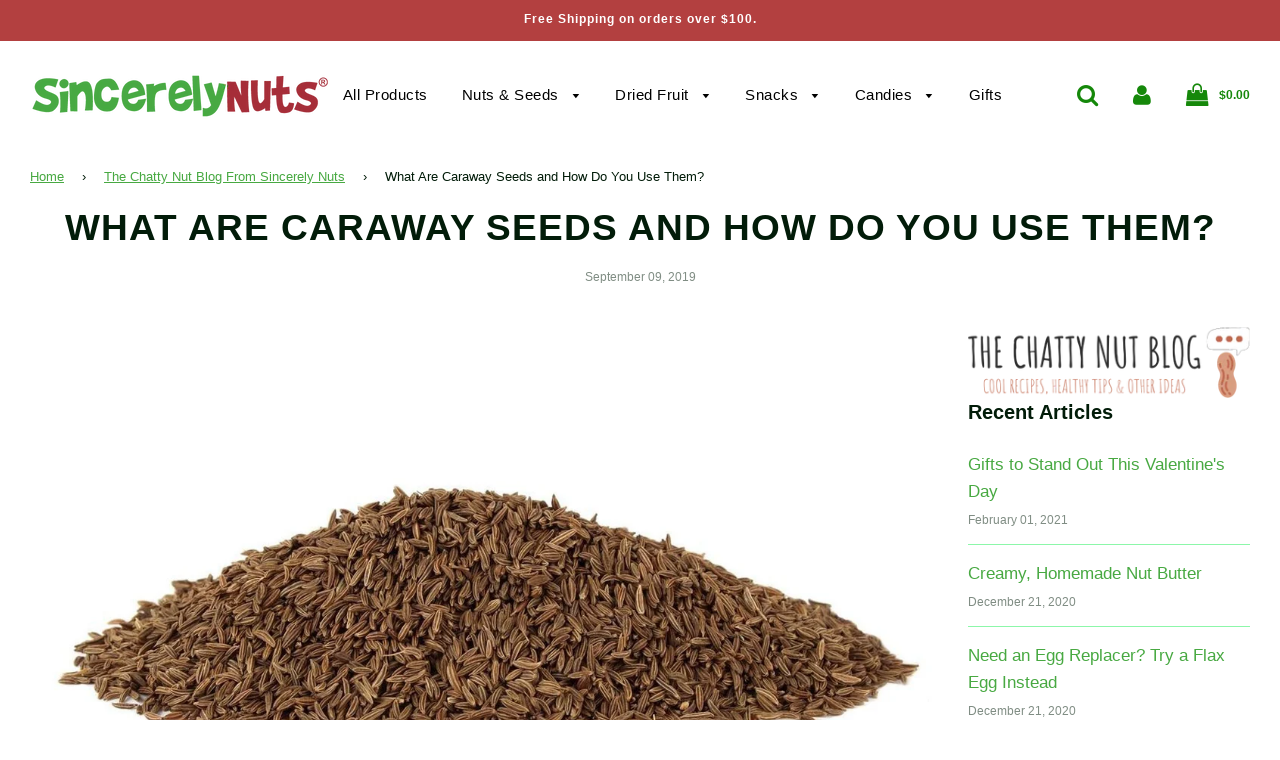

--- FILE ---
content_type: text/html; charset=utf-8
request_url: https://sincerelynuts.com/blogs/blog/what-are-caraway-seeds-and-how-do-you-use-them
body_size: 26850
content:















<!doctype html>
<!--[if IE 8]><html class="no-js lt-ie9" lang="en"> <![endif]-->
<!--[if IE 9 ]><html class="ie9 no-js"> <![endif]-->
<!--[if (gt IE 9)|!(IE)]><!--> <html class="no-js"> <!--<![endif]-->
<head>
  
  <meta name="google-site-verification" content="fYMe4H3oysrUXj21O-RUZYea5BqzKqeq2b3Qc1IFP2U" />
  <meta name="yandex-verification" content="76f3a9a67ba630ee" />
  <meta name="msvalidate.01" content="81444E030BBB777F4F79F26E64AD813A" />
  <!--a href="tel:7188324877">1-718-832-4877</a>

  <!-- Basic page needs ================================================== -->
  <meta charset="utf-8">
  <meta http-equiv="X-UA-Compatible" content="IE=edge">

  
  	  <link rel="shortcut icon" href="//sincerelynuts.com/cdn/shop/files/sinc_180x180_crop_center.png?v=1614303450" type="image/png">
      <link rel="apple-touch-icon" sizes="180x180" href="//sincerelynuts.com/cdn/shop/files/sinc_180x180_crop_center.png?v=1614303450">
      <link rel="apple-touch-icon-precomposed" sizes="180x180" href="//sincerelynuts.com/cdn/shop/files/sinc_180x180_crop_center.png?v=1614303450">
      <link rel="icon" type="image/png" sizes="32x32" href="//sincerelynuts.com/cdn/shop/files/sinc_32x32_crop_center.png?v=1614303450">
      <link rel="icon" type="image/png" sizes="194x194" href="//sincerelynuts.com/cdn/shop/files/sinc_194x194_crop_center.png?v=1614303450">
      <link rel="icon" type="image/png" sizes="192x192" href="//sincerelynuts.com/cdn/shop/files/sinc_192x192_crop_center.png?v=1614303450">
      <link rel="icon" type="image/png" sizes="16x16" href="//sincerelynuts.com/cdn/shop/files/sinc_16x16_crop_center.png?v=1614303450">
  

  <!-- Title and description ================================================== -->
<!-- "snippets/SEOManager.liquid" was not rendered, the associated app was uninstalled -->


  <!-- Helpers ================================================== -->
  <!-- /snippets/social-meta-tags.liquid -->


  <meta property="og:type" content="article">
  <meta property="og:title" content="What Are Caraway Seeds and How Do You Use Them?">
  
    <meta property="og:image" content="http://sincerelynuts.com/cdn/shop/articles/what-are-caraway-seeds-and-how-do-you-use-them-793196_1024x1024.jpg?v=1588100235">
    <meta property="og:image:secure_url" content="https://sincerelynuts.com/cdn/shop/articles/what-are-caraway-seeds-and-how-do-you-use-them-793196_1024x1024.jpg?v=1588100235">
  
  <meta property="og:description" content="You might be wondering &quot;What is caraway?&quot; — and you&#39;re not alone. If you don’t know what a caraway seed is or what it’s used for, don’t worry. Many people don&#39;t realize how common the small seeds are! But if you’ve ever tasted rye bread, you’d tried a caraway seed.Caraway seeds have a strong smell [...]">

<meta property="og:url" content="https://sincerelynuts.com/blogs/blog/what-are-caraway-seeds-and-how-do-you-use-them">
<meta property="og:site_name" content="Sincerely Nuts">






  <meta name="twitter:card" content="summary_large_image">


  <meta name="twitter:title" content="What Are Caraway Seeds and How Do You Use Them?">
  <meta name="twitter:description" content="You might be wondering &quot;What is caraway?&quot; — and you&#39;re not alone. If you don’t know what a caraway seed is or what it’s used for, don’t worry. Many people don&#39;t realize how common the small seeds are!">
  
    <meta property="twitter:image" content="https://sincerelynuts.com/cdn/shop/articles/what-are-caraway-seeds-and-how-do-you-use-them-793196_1024x1024.jpg?v=1588100235">
  

  

  
                
<!--MB_OPC-->
<script data-cfasync='false'>   
              if(window.location.pathname=='/securecheckout'){
              document.title = 'Secure checkout';
              var css = 'body > :not(#cartLoader) {display:none !important}',head = document.head || document.getElementsByTagName('head')[0],style = document.createElement('style');  
              head.appendChild(style);style.appendChild(document.createTextNode(css));        
              var svg = "<svg style='position:fixed;top:100px;left:50%;margin-left:-100px;' width='200px'  height='200px'  xmlns='http://www.w3.org/2000/svg' viewBox='0 0 100 100' preserveAspectRatio='xMidYMid' class='lds-rolling' style='background: none;'><circle cx='50' cy='50' fill='none' ng-attr-stroke='' ng-attr-stroke-width='' ng-attr-r='' ng-attr-stroke-dasharray='' stroke='#197bbd' stroke-width='2' r='15' stroke-dasharray='70.68583470577033 25.561944901923447' transform='rotate(243.197 50 50)'><animateTransform attributeName='transform' type='rotate' calcMode='linear' values='0 50 50;360 50 50' keyTimes='0;1' dur='1s' begin='0s' repeatCount='indefinite'></animateTransform></circle></svg>";
              document.open();document.write("<!doctype ht"+"ml><ht"+"ml><bo"+"dy><div id='cartLoader' style='min-height:600px;width:100%;text-align:center;background-color: rgba(255, 255, 255, .5);position:absolute;z-index:9999999999'>"+svg+"</div></b"+"ody></ht"+"ml>");document.close();                
              }
              var opcSettings = {checkoutUrl : 'securecheckout', enabled : false, design : 1, skipCart : false, oneClickBuy : false, customJsFile : '', customCssFile : '', btnSelector : '', enablePopup: false, popupHtml : "",popupBkg : '#ffffff',upsells : [],boosters : {"booster1":"1","booster1_text":"Your order contains highly demanded item. Your order is reserved for <span id=\"timer\"><\/span> minutes!","booster1_text2":"Order reservation ended. You can still complete the order.","booster1_min":"10","booster2":"2","booster3":"1","booster3_heading":"Why choose us?","booster3_title1":"100% Satisfaction Guaratee","booster3_text1":"If you are not satisfied with the products, don't worry! We have got you covered.","booster3_img1":"https:\/\/cdn.shopify.com\/s\/files\/1\/0264\/9820\/3707\/files\/Heart-01_ff60f043-a7c4-4ee7-9291-1c2d51c38bdb.png?v=1591673694","booster3_title2":"Over 100,000+ Shipped Orders","booster3_text2":"We have shipped over 100,000+ orders with great customer care service.","booster3_img2":"https:\/\/cdn.shopify.com\/s\/files\/1\/0264\/9820\/3707\/files\/Shipping-01_62b0d074-bbe8-4163-8b74-338165a6a415.png?v=1591673694","booster3_title3":"","booster3_text3":"","booster3_img3":"","booster3_title4":"","booster3_text4":"","booster3_img4":"","booster4":"1","booster4_img":"https:\/\/cdn.shopify.com\/s\/files\/1\/0264\/9820\/3707\/files\/211.png?v=1591673694","booster5":"1"}};
              var opcLang = {completeOrder : "Complete order", payment : "Payment", shippingMethod : "Shipping method", secureCheckout : "Secure Checkout", paymentNotice : "Please submit information in previous step to show payment methods",shippingNotice : "Please submit shipping information in previous step to show shipping methods",upsellTitle : "Would you like also this? (optional)",upsellAdded : "Product has been successfully added to checkout",addToCheckout : "Add to checkout"};
              </script>
<!--MB_OPC-->

                <link rel="canonical" href="https://sincerelynuts.com/blogs/blog/what-are-caraway-seeds-and-how-do-you-use-them"/>
  
	<meta name="viewport" content="width=device-width, initial-scale=1, shrink-to-fit=no">
  
  <meta name="theme-color" content="#48a942">

  <!-- CSS ================================================== -->
  <link href="//sincerelynuts.com/cdn/shop/t/3/assets/plugins.css?v=170703240177951397831768242438" rel="stylesheet" type="text/css" media="all" />
  <link href="//sincerelynuts.com/cdn/shop/t/3/assets/timber.scss.css?v=54379641722123271541759259484" rel="stylesheet" type="text/css" media="all" />

  



  <!-- Header hook for plugins ================================================== -->
  <!-- "snippets/buddha-megamenu-before.liquid" was not rendered, the associated app was uninstalled -->
  <!-- "snippets/buddha-megamenu.liquid" was not rendered, the associated app was uninstalled -->
  
  <script>window.performance && window.performance.mark && window.performance.mark('shopify.content_for_header.start');</script><meta id="shopify-digital-wallet" name="shopify-digital-wallet" content="/26498203707/digital_wallets/dialog">
<meta name="shopify-checkout-api-token" content="ce697abfc9c9fe9836daf64a3d7ee4e1">
<meta id="in-context-paypal-metadata" data-shop-id="26498203707" data-venmo-supported="false" data-environment="production" data-locale="en_US" data-paypal-v4="true" data-currency="USD">
<link rel="alternate" type="application/atom+xml" title="Feed" href="/blogs/blog.atom" />
<link rel="alternate" hreflang="x-default" href="https://sincerelynuts.com/blogs/blog/what-are-caraway-seeds-and-how-do-you-use-them">
<link rel="alternate" hreflang="en" href="https://sincerelynuts.com/blogs/blog/what-are-caraway-seeds-and-how-do-you-use-them">
<link rel="alternate" hreflang="es" href="https://sincerelynuts.com/es/blogs/blog/what-are-caraway-seeds-and-how-do-you-use-them">
<link rel="alternate" hreflang="fr" href="https://sincerelynuts.com/fr/blogs/blog/what-are-caraway-seeds-and-how-do-you-use-them">
<link rel="alternate" hreflang="zh-Hans" href="https://sincerelynuts.com/zh/blogs/blog/what-are-caraway-seeds-and-how-do-you-use-them">
<link rel="alternate" hreflang="zh-Hans-CN" href="https://sincerelynuts.com/zh-cn/blogs/blog/what-are-caraway-seeds-and-how-do-you-use-them">
<link rel="alternate" hreflang="zh-Hans-US" href="https://sincerelynuts.com/zh/blogs/blog/what-are-caraway-seeds-and-how-do-you-use-them">
<script async="async" src="/checkouts/internal/preloads.js?locale=en-US"></script>
<link rel="preconnect" href="https://shop.app" crossorigin="anonymous">
<script async="async" src="https://shop.app/checkouts/internal/preloads.js?locale=en-US&shop_id=26498203707" crossorigin="anonymous"></script>
<script id="apple-pay-shop-capabilities" type="application/json">{"shopId":26498203707,"countryCode":"US","currencyCode":"USD","merchantCapabilities":["supports3DS"],"merchantId":"gid:\/\/shopify\/Shop\/26498203707","merchantName":"Sincerely Nuts","requiredBillingContactFields":["postalAddress","email"],"requiredShippingContactFields":["postalAddress","email"],"shippingType":"shipping","supportedNetworks":["visa","masterCard","amex","discover","elo","jcb"],"total":{"type":"pending","label":"Sincerely Nuts","amount":"1.00"},"shopifyPaymentsEnabled":true,"supportsSubscriptions":true}</script>
<script id="shopify-features" type="application/json">{"accessToken":"ce697abfc9c9fe9836daf64a3d7ee4e1","betas":["rich-media-storefront-analytics"],"domain":"sincerelynuts.com","predictiveSearch":true,"shopId":26498203707,"locale":"en"}</script>
<script>var Shopify = Shopify || {};
Shopify.shop = "sincerely-nuts.myshopify.com";
Shopify.locale = "en";
Shopify.currency = {"active":"USD","rate":"1.0"};
Shopify.country = "US";
Shopify.theme = {"name":"Flow","id":81219551291,"schema_name":"Flow","schema_version":"15.1.1","theme_store_id":801,"role":"main"};
Shopify.theme.handle = "null";
Shopify.theme.style = {"id":null,"handle":null};
Shopify.cdnHost = "sincerelynuts.com/cdn";
Shopify.routes = Shopify.routes || {};
Shopify.routes.root = "/";</script>
<script type="module">!function(o){(o.Shopify=o.Shopify||{}).modules=!0}(window);</script>
<script>!function(o){function n(){var o=[];function n(){o.push(Array.prototype.slice.apply(arguments))}return n.q=o,n}var t=o.Shopify=o.Shopify||{};t.loadFeatures=n(),t.autoloadFeatures=n()}(window);</script>
<script>
  window.ShopifyPay = window.ShopifyPay || {};
  window.ShopifyPay.apiHost = "shop.app\/pay";
  window.ShopifyPay.redirectState = null;
</script>
<script id="shop-js-analytics" type="application/json">{"pageType":"article"}</script>
<script defer="defer" async type="module" src="//sincerelynuts.com/cdn/shopifycloud/shop-js/modules/v2/client.init-shop-cart-sync_C5BV16lS.en.esm.js"></script>
<script defer="defer" async type="module" src="//sincerelynuts.com/cdn/shopifycloud/shop-js/modules/v2/chunk.common_CygWptCX.esm.js"></script>
<script type="module">
  await import("//sincerelynuts.com/cdn/shopifycloud/shop-js/modules/v2/client.init-shop-cart-sync_C5BV16lS.en.esm.js");
await import("//sincerelynuts.com/cdn/shopifycloud/shop-js/modules/v2/chunk.common_CygWptCX.esm.js");

  window.Shopify.SignInWithShop?.initShopCartSync?.({"fedCMEnabled":true,"windoidEnabled":true});

</script>
<script>
  window.Shopify = window.Shopify || {};
  if (!window.Shopify.featureAssets) window.Shopify.featureAssets = {};
  window.Shopify.featureAssets['shop-js'] = {"shop-cart-sync":["modules/v2/client.shop-cart-sync_ZFArdW7E.en.esm.js","modules/v2/chunk.common_CygWptCX.esm.js"],"init-fed-cm":["modules/v2/client.init-fed-cm_CmiC4vf6.en.esm.js","modules/v2/chunk.common_CygWptCX.esm.js"],"shop-button":["modules/v2/client.shop-button_tlx5R9nI.en.esm.js","modules/v2/chunk.common_CygWptCX.esm.js"],"shop-cash-offers":["modules/v2/client.shop-cash-offers_DOA2yAJr.en.esm.js","modules/v2/chunk.common_CygWptCX.esm.js","modules/v2/chunk.modal_D71HUcav.esm.js"],"init-windoid":["modules/v2/client.init-windoid_sURxWdc1.en.esm.js","modules/v2/chunk.common_CygWptCX.esm.js"],"shop-toast-manager":["modules/v2/client.shop-toast-manager_ClPi3nE9.en.esm.js","modules/v2/chunk.common_CygWptCX.esm.js"],"init-shop-email-lookup-coordinator":["modules/v2/client.init-shop-email-lookup-coordinator_B8hsDcYM.en.esm.js","modules/v2/chunk.common_CygWptCX.esm.js"],"init-shop-cart-sync":["modules/v2/client.init-shop-cart-sync_C5BV16lS.en.esm.js","modules/v2/chunk.common_CygWptCX.esm.js"],"avatar":["modules/v2/client.avatar_BTnouDA3.en.esm.js"],"pay-button":["modules/v2/client.pay-button_FdsNuTd3.en.esm.js","modules/v2/chunk.common_CygWptCX.esm.js"],"init-customer-accounts":["modules/v2/client.init-customer-accounts_DxDtT_ad.en.esm.js","modules/v2/client.shop-login-button_C5VAVYt1.en.esm.js","modules/v2/chunk.common_CygWptCX.esm.js","modules/v2/chunk.modal_D71HUcav.esm.js"],"init-shop-for-new-customer-accounts":["modules/v2/client.init-shop-for-new-customer-accounts_ChsxoAhi.en.esm.js","modules/v2/client.shop-login-button_C5VAVYt1.en.esm.js","modules/v2/chunk.common_CygWptCX.esm.js","modules/v2/chunk.modal_D71HUcav.esm.js"],"shop-login-button":["modules/v2/client.shop-login-button_C5VAVYt1.en.esm.js","modules/v2/chunk.common_CygWptCX.esm.js","modules/v2/chunk.modal_D71HUcav.esm.js"],"init-customer-accounts-sign-up":["modules/v2/client.init-customer-accounts-sign-up_CPSyQ0Tj.en.esm.js","modules/v2/client.shop-login-button_C5VAVYt1.en.esm.js","modules/v2/chunk.common_CygWptCX.esm.js","modules/v2/chunk.modal_D71HUcav.esm.js"],"shop-follow-button":["modules/v2/client.shop-follow-button_Cva4Ekp9.en.esm.js","modules/v2/chunk.common_CygWptCX.esm.js","modules/v2/chunk.modal_D71HUcav.esm.js"],"checkout-modal":["modules/v2/client.checkout-modal_BPM8l0SH.en.esm.js","modules/v2/chunk.common_CygWptCX.esm.js","modules/v2/chunk.modal_D71HUcav.esm.js"],"lead-capture":["modules/v2/client.lead-capture_Bi8yE_yS.en.esm.js","modules/v2/chunk.common_CygWptCX.esm.js","modules/v2/chunk.modal_D71HUcav.esm.js"],"shop-login":["modules/v2/client.shop-login_D6lNrXab.en.esm.js","modules/v2/chunk.common_CygWptCX.esm.js","modules/v2/chunk.modal_D71HUcav.esm.js"],"payment-terms":["modules/v2/client.payment-terms_CZxnsJam.en.esm.js","modules/v2/chunk.common_CygWptCX.esm.js","modules/v2/chunk.modal_D71HUcav.esm.js"]};
</script>
<script>(function() {
  var isLoaded = false;
  function asyncLoad() {
    if (isLoaded) return;
    isLoaded = true;
    var urls = ["https:\/\/loox.io\/widget\/EJ-OsfCAfO\/loox.1581638535756.js?shop=sincerely-nuts.myshopify.com","https:\/\/cdn.shopify.com\/s\/files\/1\/0264\/9820\/3707\/t\/5\/assets\/clever_adwords_global_tag.js?shop=sincerely-nuts.myshopify.com","https:\/\/d10lpsik1i8c69.cloudfront.net\/w.js?shop=sincerely-nuts.myshopify.com","https:\/\/cdn.getcarro.com\/script-tags\/all\/050820094100.js?shop=sincerely-nuts.myshopify.com","https:\/\/s3-us-west-2.amazonaws.com\/da-restock\/da-restock.js?shop=sincerely-nuts.myshopify.com","https:\/\/chimpstatic.com\/mcjs-connected\/js\/users\/30c454d5e09c885d581092078\/7772fa18ecad6862c41b08b10.js?shop=sincerely-nuts.myshopify.com","https:\/\/static.klaviyo.com\/onsite\/js\/klaviyo.js?company_id=UBGWBb\u0026shop=sincerely-nuts.myshopify.com","https:\/\/static.klaviyo.com\/onsite\/js\/klaviyo.js?company_id=UBGWBb\u0026shop=sincerely-nuts.myshopify.com","https:\/\/cdn.nfcube.com\/instafeed-2e3ade5a6dd43d83f02034fcd182eaf2.js?shop=sincerely-nuts.myshopify.com","https:\/\/na.shgcdn3.com\/pixel-collector.js?shop=sincerely-nuts.myshopify.com","https:\/\/cdn.pushowl.com\/latest\/sdks\/pushowl-shopify.js?subdomain=sincerely-nuts\u0026environment=production\u0026guid=b17ee453-b437-4da4-9974-7cfe20679117\u0026shop=sincerely-nuts.myshopify.com"];
    for (var i = 0; i < urls.length; i++) {
      var s = document.createElement('script');
      s.type = 'text/javascript';
      s.async = true;
      s.src = urls[i];
      var x = document.getElementsByTagName('script')[0];
      x.parentNode.insertBefore(s, x);
    }
  };
  if(window.attachEvent) {
    window.attachEvent('onload', asyncLoad);
  } else {
    window.addEventListener('load', asyncLoad, false);
  }
})();</script>
<script id="__st">var __st={"a":26498203707,"offset":-18000,"reqid":"7d217e88-e8e4-432c-909e-f6b24e1b2981-1768596252","pageurl":"sincerelynuts.com\/blogs\/blog\/what-are-caraway-seeds-and-how-do-you-use-them","s":"articles-383884230715","u":"b275111d722c","p":"article","rtyp":"article","rid":383884230715};</script>
<script>window.ShopifyPaypalV4VisibilityTracking = true;</script>
<script id="captcha-bootstrap">!function(){'use strict';const t='contact',e='account',n='new_comment',o=[[t,t],['blogs',n],['comments',n],[t,'customer']],c=[[e,'customer_login'],[e,'guest_login'],[e,'recover_customer_password'],[e,'create_customer']],r=t=>t.map((([t,e])=>`form[action*='/${t}']:not([data-nocaptcha='true']) input[name='form_type'][value='${e}']`)).join(','),a=t=>()=>t?[...document.querySelectorAll(t)].map((t=>t.form)):[];function s(){const t=[...o],e=r(t);return a(e)}const i='password',u='form_key',d=['recaptcha-v3-token','g-recaptcha-response','h-captcha-response',i],f=()=>{try{return window.sessionStorage}catch{return}},m='__shopify_v',_=t=>t.elements[u];function p(t,e,n=!1){try{const o=window.sessionStorage,c=JSON.parse(o.getItem(e)),{data:r}=function(t){const{data:e,action:n}=t;return t[m]||n?{data:e,action:n}:{data:t,action:n}}(c);for(const[e,n]of Object.entries(r))t.elements[e]&&(t.elements[e].value=n);n&&o.removeItem(e)}catch(o){console.error('form repopulation failed',{error:o})}}const l='form_type',E='cptcha';function T(t){t.dataset[E]=!0}const w=window,h=w.document,L='Shopify',v='ce_forms',y='captcha';let A=!1;((t,e)=>{const n=(g='f06e6c50-85a8-45c8-87d0-21a2b65856fe',I='https://cdn.shopify.com/shopifycloud/storefront-forms-hcaptcha/ce_storefront_forms_captcha_hcaptcha.v1.5.2.iife.js',D={infoText:'Protected by hCaptcha',privacyText:'Privacy',termsText:'Terms'},(t,e,n)=>{const o=w[L][v],c=o.bindForm;if(c)return c(t,g,e,D).then(n);var r;o.q.push([[t,g,e,D],n]),r=I,A||(h.body.append(Object.assign(h.createElement('script'),{id:'captcha-provider',async:!0,src:r})),A=!0)});var g,I,D;w[L]=w[L]||{},w[L][v]=w[L][v]||{},w[L][v].q=[],w[L][y]=w[L][y]||{},w[L][y].protect=function(t,e){n(t,void 0,e),T(t)},Object.freeze(w[L][y]),function(t,e,n,w,h,L){const[v,y,A,g]=function(t,e,n){const i=e?o:[],u=t?c:[],d=[...i,...u],f=r(d),m=r(i),_=r(d.filter((([t,e])=>n.includes(e))));return[a(f),a(m),a(_),s()]}(w,h,L),I=t=>{const e=t.target;return e instanceof HTMLFormElement?e:e&&e.form},D=t=>v().includes(t);t.addEventListener('submit',(t=>{const e=I(t);if(!e)return;const n=D(e)&&!e.dataset.hcaptchaBound&&!e.dataset.recaptchaBound,o=_(e),c=g().includes(e)&&(!o||!o.value);(n||c)&&t.preventDefault(),c&&!n&&(function(t){try{if(!f())return;!function(t){const e=f();if(!e)return;const n=_(t);if(!n)return;const o=n.value;o&&e.removeItem(o)}(t);const e=Array.from(Array(32),(()=>Math.random().toString(36)[2])).join('');!function(t,e){_(t)||t.append(Object.assign(document.createElement('input'),{type:'hidden',name:u})),t.elements[u].value=e}(t,e),function(t,e){const n=f();if(!n)return;const o=[...t.querySelectorAll(`input[type='${i}']`)].map((({name:t})=>t)),c=[...d,...o],r={};for(const[a,s]of new FormData(t).entries())c.includes(a)||(r[a]=s);n.setItem(e,JSON.stringify({[m]:1,action:t.action,data:r}))}(t,e)}catch(e){console.error('failed to persist form',e)}}(e),e.submit())}));const S=(t,e)=>{t&&!t.dataset[E]&&(n(t,e.some((e=>e===t))),T(t))};for(const o of['focusin','change'])t.addEventListener(o,(t=>{const e=I(t);D(e)&&S(e,y())}));const B=e.get('form_key'),M=e.get(l),P=B&&M;t.addEventListener('DOMContentLoaded',(()=>{const t=y();if(P)for(const e of t)e.elements[l].value===M&&p(e,B);[...new Set([...A(),...v().filter((t=>'true'===t.dataset.shopifyCaptcha))])].forEach((e=>S(e,t)))}))}(h,new URLSearchParams(w.location.search),n,t,e,['guest_login'])})(!0,!0)}();</script>
<script integrity="sha256-4kQ18oKyAcykRKYeNunJcIwy7WH5gtpwJnB7kiuLZ1E=" data-source-attribution="shopify.loadfeatures" defer="defer" src="//sincerelynuts.com/cdn/shopifycloud/storefront/assets/storefront/load_feature-a0a9edcb.js" crossorigin="anonymous"></script>
<script crossorigin="anonymous" defer="defer" src="//sincerelynuts.com/cdn/shopifycloud/storefront/assets/shopify_pay/storefront-65b4c6d7.js?v=20250812"></script>
<script data-source-attribution="shopify.dynamic_checkout.dynamic.init">var Shopify=Shopify||{};Shopify.PaymentButton=Shopify.PaymentButton||{isStorefrontPortableWallets:!0,init:function(){window.Shopify.PaymentButton.init=function(){};var t=document.createElement("script");t.src="https://sincerelynuts.com/cdn/shopifycloud/portable-wallets/latest/portable-wallets.en.js",t.type="module",document.head.appendChild(t)}};
</script>
<script data-source-attribution="shopify.dynamic_checkout.buyer_consent">
  function portableWalletsHideBuyerConsent(e){var t=document.getElementById("shopify-buyer-consent"),n=document.getElementById("shopify-subscription-policy-button");t&&n&&(t.classList.add("hidden"),t.setAttribute("aria-hidden","true"),n.removeEventListener("click",e))}function portableWalletsShowBuyerConsent(e){var t=document.getElementById("shopify-buyer-consent"),n=document.getElementById("shopify-subscription-policy-button");t&&n&&(t.classList.remove("hidden"),t.removeAttribute("aria-hidden"),n.addEventListener("click",e))}window.Shopify?.PaymentButton&&(window.Shopify.PaymentButton.hideBuyerConsent=portableWalletsHideBuyerConsent,window.Shopify.PaymentButton.showBuyerConsent=portableWalletsShowBuyerConsent);
</script>
<script data-source-attribution="shopify.dynamic_checkout.cart.bootstrap">document.addEventListener("DOMContentLoaded",(function(){function t(){return document.querySelector("shopify-accelerated-checkout-cart, shopify-accelerated-checkout")}if(t())Shopify.PaymentButton.init();else{new MutationObserver((function(e,n){t()&&(Shopify.PaymentButton.init(),n.disconnect())})).observe(document.body,{childList:!0,subtree:!0})}}));
</script>
<link id="shopify-accelerated-checkout-styles" rel="stylesheet" media="screen" href="https://sincerelynuts.com/cdn/shopifycloud/portable-wallets/latest/accelerated-checkout-backwards-compat.css" crossorigin="anonymous">
<style id="shopify-accelerated-checkout-cart">
        #shopify-buyer-consent {
  margin-top: 1em;
  display: inline-block;
  width: 100%;
}

#shopify-buyer-consent.hidden {
  display: none;
}

#shopify-subscription-policy-button {
  background: none;
  border: none;
  padding: 0;
  text-decoration: underline;
  font-size: inherit;
  cursor: pointer;
}

#shopify-subscription-policy-button::before {
  box-shadow: none;
}

      </style>

<script>window.performance && window.performance.mark && window.performance.mark('shopify.content_for_header.end');</script>
  





  <script type="text/javascript">
    
      window.__shgMoneyFormat = window.__shgMoneyFormat || {"USD":{"currency":"USD","currency_symbol":"$","currency_symbol_location":"left","decimal_places":2,"decimal_separator":".","thousands_separator":","}};
    
    window.__shgCurrentCurrencyCode = window.__shgCurrentCurrencyCode || {
      currency: "USD",
      currency_symbol: "$",
      decimal_separator: ".",
      thousands_separator: ",",
      decimal_places: 2,
      currency_symbol_location: "left"
    };
  </script>



  <!-- /snippets/oldIE-js.liquid -->


<!--[if lt IE 9]>
<script src="//cdnjs.cloudflare.com/ajax/libs/html5shiv/3.7.2/html5shiv.min.js" type="text/javascript"></script>
<script src="//sincerelynuts.com/cdn/shop/t/3/assets/respond.min.js?v=52248677837542619231577480306" type="text/javascript"></script>
<link href="//sincerelynuts.com/cdn/shop/t/3/assets/respond-proxy.html" id="respond-proxy" rel="respond-proxy" />
<link href="//sincerelynuts.com/search?q=93fa81cd9271d77d603f832e6b989db4" id="respond-redirect" rel="respond-redirect" />
<script src="//sincerelynuts.com/search?q=93fa81cd9271d77d603f832e6b989db4" type="text/javascript"></script>
<![endif]-->



  <script src="//sincerelynuts.com/cdn/shop/t/3/assets/jquery-3.3.1.min.js?v=23846495244194134081577480304" type="text/javascript"></script>
  <script src="//sincerelynuts.com/cdn/shop/t/3/assets/modernizr.min.js?v=137617515274177302221577480304" type="text/javascript"></script>

  
  


	<script>var loox_global_hash = '1768243335944';</script><style>.loox-reviews-default { max-width: 1200px; margin: 0 auto; }</style>

  
  
  
  
 
  <script>
  (function() {
    var script = document.createElement("script");
    script.id = "hiconversion_30";
    script.async = "async";
    script.type = "text/javascript";
    script.src = "//h30-deploy.hiconversion.com/origin/tag/OuTaSDLa";
    var nodes = document.getElementsByTagName("script");
    nodes[0].parentNode.insertBefore(script, nodes[0]);

    var __hic = window.__hic = {};
    __hic.version = '1.0.0';
    __hic.data = {};
    __hic.data.platform = 'shopify';
    __hic.data.cu = "USD";
    __hic.data.loc = "en";
    __hic.data.page = {};
    __hic.data.page.bc = [];__hic.data.page.bc.push("The Chatty Nut Blog From Sincerely Nuts");
        __hic.data.page.bc.push("What Are Caraway Seeds and How Do You Use Them?");__hic.data.cart = {
        tt: 0.00,
        qt: 0,
        li: []
      };})();
</script>


  

<script type="text/javascript">
  
    window.SHG_CUSTOMER = null;
  
</script>








<link href="https://monorail-edge.shopifysvc.com" rel="dns-prefetch">
<script>(function(){if ("sendBeacon" in navigator && "performance" in window) {try {var session_token_from_headers = performance.getEntriesByType('navigation')[0].serverTiming.find(x => x.name == '_s').description;} catch {var session_token_from_headers = undefined;}var session_cookie_matches = document.cookie.match(/_shopify_s=([^;]*)/);var session_token_from_cookie = session_cookie_matches && session_cookie_matches.length === 2 ? session_cookie_matches[1] : "";var session_token = session_token_from_headers || session_token_from_cookie || "";function handle_abandonment_event(e) {var entries = performance.getEntries().filter(function(entry) {return /monorail-edge.shopifysvc.com/.test(entry.name);});if (!window.abandonment_tracked && entries.length === 0) {window.abandonment_tracked = true;var currentMs = Date.now();var navigation_start = performance.timing.navigationStart;var payload = {shop_id: 26498203707,url: window.location.href,navigation_start,duration: currentMs - navigation_start,session_token,page_type: "article"};window.navigator.sendBeacon("https://monorail-edge.shopifysvc.com/v1/produce", JSON.stringify({schema_id: "online_store_buyer_site_abandonment/1.1",payload: payload,metadata: {event_created_at_ms: currentMs,event_sent_at_ms: currentMs}}));}}window.addEventListener('pagehide', handle_abandonment_event);}}());</script>
<script id="web-pixels-manager-setup">(function e(e,d,r,n,o){if(void 0===o&&(o={}),!Boolean(null===(a=null===(i=window.Shopify)||void 0===i?void 0:i.analytics)||void 0===a?void 0:a.replayQueue)){var i,a;window.Shopify=window.Shopify||{};var t=window.Shopify;t.analytics=t.analytics||{};var s=t.analytics;s.replayQueue=[],s.publish=function(e,d,r){return s.replayQueue.push([e,d,r]),!0};try{self.performance.mark("wpm:start")}catch(e){}var l=function(){var e={modern:/Edge?\/(1{2}[4-9]|1[2-9]\d|[2-9]\d{2}|\d{4,})\.\d+(\.\d+|)|Firefox\/(1{2}[4-9]|1[2-9]\d|[2-9]\d{2}|\d{4,})\.\d+(\.\d+|)|Chrom(ium|e)\/(9{2}|\d{3,})\.\d+(\.\d+|)|(Maci|X1{2}).+ Version\/(15\.\d+|(1[6-9]|[2-9]\d|\d{3,})\.\d+)([,.]\d+|)( \(\w+\)|)( Mobile\/\w+|) Safari\/|Chrome.+OPR\/(9{2}|\d{3,})\.\d+\.\d+|(CPU[ +]OS|iPhone[ +]OS|CPU[ +]iPhone|CPU IPhone OS|CPU iPad OS)[ +]+(15[._]\d+|(1[6-9]|[2-9]\d|\d{3,})[._]\d+)([._]\d+|)|Android:?[ /-](13[3-9]|1[4-9]\d|[2-9]\d{2}|\d{4,})(\.\d+|)(\.\d+|)|Android.+Firefox\/(13[5-9]|1[4-9]\d|[2-9]\d{2}|\d{4,})\.\d+(\.\d+|)|Android.+Chrom(ium|e)\/(13[3-9]|1[4-9]\d|[2-9]\d{2}|\d{4,})\.\d+(\.\d+|)|SamsungBrowser\/([2-9]\d|\d{3,})\.\d+/,legacy:/Edge?\/(1[6-9]|[2-9]\d|\d{3,})\.\d+(\.\d+|)|Firefox\/(5[4-9]|[6-9]\d|\d{3,})\.\d+(\.\d+|)|Chrom(ium|e)\/(5[1-9]|[6-9]\d|\d{3,})\.\d+(\.\d+|)([\d.]+$|.*Safari\/(?![\d.]+ Edge\/[\d.]+$))|(Maci|X1{2}).+ Version\/(10\.\d+|(1[1-9]|[2-9]\d|\d{3,})\.\d+)([,.]\d+|)( \(\w+\)|)( Mobile\/\w+|) Safari\/|Chrome.+OPR\/(3[89]|[4-9]\d|\d{3,})\.\d+\.\d+|(CPU[ +]OS|iPhone[ +]OS|CPU[ +]iPhone|CPU IPhone OS|CPU iPad OS)[ +]+(10[._]\d+|(1[1-9]|[2-9]\d|\d{3,})[._]\d+)([._]\d+|)|Android:?[ /-](13[3-9]|1[4-9]\d|[2-9]\d{2}|\d{4,})(\.\d+|)(\.\d+|)|Mobile Safari.+OPR\/([89]\d|\d{3,})\.\d+\.\d+|Android.+Firefox\/(13[5-9]|1[4-9]\d|[2-9]\d{2}|\d{4,})\.\d+(\.\d+|)|Android.+Chrom(ium|e)\/(13[3-9]|1[4-9]\d|[2-9]\d{2}|\d{4,})\.\d+(\.\d+|)|Android.+(UC? ?Browser|UCWEB|U3)[ /]?(15\.([5-9]|\d{2,})|(1[6-9]|[2-9]\d|\d{3,})\.\d+)\.\d+|SamsungBrowser\/(5\.\d+|([6-9]|\d{2,})\.\d+)|Android.+MQ{2}Browser\/(14(\.(9|\d{2,})|)|(1[5-9]|[2-9]\d|\d{3,})(\.\d+|))(\.\d+|)|K[Aa][Ii]OS\/(3\.\d+|([4-9]|\d{2,})\.\d+)(\.\d+|)/},d=e.modern,r=e.legacy,n=navigator.userAgent;return n.match(d)?"modern":n.match(r)?"legacy":"unknown"}(),u="modern"===l?"modern":"legacy",c=(null!=n?n:{modern:"",legacy:""})[u],f=function(e){return[e.baseUrl,"/wpm","/b",e.hashVersion,"modern"===e.buildTarget?"m":"l",".js"].join("")}({baseUrl:d,hashVersion:r,buildTarget:u}),m=function(e){var d=e.version,r=e.bundleTarget,n=e.surface,o=e.pageUrl,i=e.monorailEndpoint;return{emit:function(e){var a=e.status,t=e.errorMsg,s=(new Date).getTime(),l=JSON.stringify({metadata:{event_sent_at_ms:s},events:[{schema_id:"web_pixels_manager_load/3.1",payload:{version:d,bundle_target:r,page_url:o,status:a,surface:n,error_msg:t},metadata:{event_created_at_ms:s}}]});if(!i)return console&&console.warn&&console.warn("[Web Pixels Manager] No Monorail endpoint provided, skipping logging."),!1;try{return self.navigator.sendBeacon.bind(self.navigator)(i,l)}catch(e){}var u=new XMLHttpRequest;try{return u.open("POST",i,!0),u.setRequestHeader("Content-Type","text/plain"),u.send(l),!0}catch(e){return console&&console.warn&&console.warn("[Web Pixels Manager] Got an unhandled error while logging to Monorail."),!1}}}}({version:r,bundleTarget:l,surface:e.surface,pageUrl:self.location.href,monorailEndpoint:e.monorailEndpoint});try{o.browserTarget=l,function(e){var d=e.src,r=e.async,n=void 0===r||r,o=e.onload,i=e.onerror,a=e.sri,t=e.scriptDataAttributes,s=void 0===t?{}:t,l=document.createElement("script"),u=document.querySelector("head"),c=document.querySelector("body");if(l.async=n,l.src=d,a&&(l.integrity=a,l.crossOrigin="anonymous"),s)for(var f in s)if(Object.prototype.hasOwnProperty.call(s,f))try{l.dataset[f]=s[f]}catch(e){}if(o&&l.addEventListener("load",o),i&&l.addEventListener("error",i),u)u.appendChild(l);else{if(!c)throw new Error("Did not find a head or body element to append the script");c.appendChild(l)}}({src:f,async:!0,onload:function(){if(!function(){var e,d;return Boolean(null===(d=null===(e=window.Shopify)||void 0===e?void 0:e.analytics)||void 0===d?void 0:d.initialized)}()){var d=window.webPixelsManager.init(e)||void 0;if(d){var r=window.Shopify.analytics;r.replayQueue.forEach((function(e){var r=e[0],n=e[1],o=e[2];d.publishCustomEvent(r,n,o)})),r.replayQueue=[],r.publish=d.publishCustomEvent,r.visitor=d.visitor,r.initialized=!0}}},onerror:function(){return m.emit({status:"failed",errorMsg:"".concat(f," has failed to load")})},sri:function(e){var d=/^sha384-[A-Za-z0-9+/=]+$/;return"string"==typeof e&&d.test(e)}(c)?c:"",scriptDataAttributes:o}),m.emit({status:"loading"})}catch(e){m.emit({status:"failed",errorMsg:(null==e?void 0:e.message)||"Unknown error"})}}})({shopId: 26498203707,storefrontBaseUrl: "https://sincerelynuts.com",extensionsBaseUrl: "https://extensions.shopifycdn.com/cdn/shopifycloud/web-pixels-manager",monorailEndpoint: "https://monorail-edge.shopifysvc.com/unstable/produce_batch",surface: "storefront-renderer",enabledBetaFlags: ["2dca8a86"],webPixelsConfigList: [{"id":"1034453051","configuration":"{\"pixelCode\":\"D3RUNL3C77UCJBA5GLSG\"}","eventPayloadVersion":"v1","runtimeContext":"STRICT","scriptVersion":"22e92c2ad45662f435e4801458fb78cc","type":"APP","apiClientId":4383523,"privacyPurposes":["ANALYTICS","MARKETING","SALE_OF_DATA"],"dataSharingAdjustments":{"protectedCustomerApprovalScopes":["read_customer_address","read_customer_email","read_customer_name","read_customer_personal_data","read_customer_phone"]}},{"id":"526155835","configuration":"{\"site_id\":\"b09df74d-67d3-443f-9e3d-68351ab9490d\",\"analytics_endpoint\":\"https:\\\/\\\/na.shgcdn3.com\"}","eventPayloadVersion":"v1","runtimeContext":"STRICT","scriptVersion":"695709fc3f146fa50a25299517a954f2","type":"APP","apiClientId":1158168,"privacyPurposes":["ANALYTICS","MARKETING","SALE_OF_DATA"],"dataSharingAdjustments":{"protectedCustomerApprovalScopes":["read_customer_personal_data"]}},{"id":"74383419","configuration":"{\"pixel_id\":\"494336784098744\",\"pixel_type\":\"facebook_pixel\",\"metaapp_system_user_token\":\"-\"}","eventPayloadVersion":"v1","runtimeContext":"OPEN","scriptVersion":"ca16bc87fe92b6042fbaa3acc2fbdaa6","type":"APP","apiClientId":2329312,"privacyPurposes":["ANALYTICS","MARKETING","SALE_OF_DATA"],"dataSharingAdjustments":{"protectedCustomerApprovalScopes":["read_customer_address","read_customer_email","read_customer_name","read_customer_personal_data","read_customer_phone"]}},{"id":"43089979","eventPayloadVersion":"v1","runtimeContext":"LAX","scriptVersion":"1","type":"CUSTOM","privacyPurposes":["ANALYTICS"],"name":"Google Analytics tag (migrated)"},{"id":"shopify-app-pixel","configuration":"{}","eventPayloadVersion":"v1","runtimeContext":"STRICT","scriptVersion":"0450","apiClientId":"shopify-pixel","type":"APP","privacyPurposes":["ANALYTICS","MARKETING"]},{"id":"shopify-custom-pixel","eventPayloadVersion":"v1","runtimeContext":"LAX","scriptVersion":"0450","apiClientId":"shopify-pixel","type":"CUSTOM","privacyPurposes":["ANALYTICS","MARKETING"]}],isMerchantRequest: false,initData: {"shop":{"name":"Sincerely Nuts","paymentSettings":{"currencyCode":"USD"},"myshopifyDomain":"sincerely-nuts.myshopify.com","countryCode":"US","storefrontUrl":"https:\/\/sincerelynuts.com"},"customer":null,"cart":null,"checkout":null,"productVariants":[],"purchasingCompany":null},},"https://sincerelynuts.com/cdn","fcfee988w5aeb613cpc8e4bc33m6693e112",{"modern":"","legacy":""},{"shopId":"26498203707","storefrontBaseUrl":"https:\/\/sincerelynuts.com","extensionBaseUrl":"https:\/\/extensions.shopifycdn.com\/cdn\/shopifycloud\/web-pixels-manager","surface":"storefront-renderer","enabledBetaFlags":"[\"2dca8a86\"]","isMerchantRequest":"false","hashVersion":"fcfee988w5aeb613cpc8e4bc33m6693e112","publish":"custom","events":"[[\"page_viewed\",{}]]"});</script><script>
  window.ShopifyAnalytics = window.ShopifyAnalytics || {};
  window.ShopifyAnalytics.meta = window.ShopifyAnalytics.meta || {};
  window.ShopifyAnalytics.meta.currency = 'USD';
  var meta = {"page":{"pageType":"article","resourceType":"article","resourceId":383884230715,"requestId":"7d217e88-e8e4-432c-909e-f6b24e1b2981-1768596252"}};
  for (var attr in meta) {
    window.ShopifyAnalytics.meta[attr] = meta[attr];
  }
</script>
<script class="analytics">
  (function () {
    var customDocumentWrite = function(content) {
      var jquery = null;

      if (window.jQuery) {
        jquery = window.jQuery;
      } else if (window.Checkout && window.Checkout.$) {
        jquery = window.Checkout.$;
      }

      if (jquery) {
        jquery('body').append(content);
      }
    };

    var hasLoggedConversion = function(token) {
      if (token) {
        return document.cookie.indexOf('loggedConversion=' + token) !== -1;
      }
      return false;
    }

    var setCookieIfConversion = function(token) {
      if (token) {
        var twoMonthsFromNow = new Date(Date.now());
        twoMonthsFromNow.setMonth(twoMonthsFromNow.getMonth() + 2);

        document.cookie = 'loggedConversion=' + token + '; expires=' + twoMonthsFromNow;
      }
    }

    var trekkie = window.ShopifyAnalytics.lib = window.trekkie = window.trekkie || [];
    if (trekkie.integrations) {
      return;
    }
    trekkie.methods = [
      'identify',
      'page',
      'ready',
      'track',
      'trackForm',
      'trackLink'
    ];
    trekkie.factory = function(method) {
      return function() {
        var args = Array.prototype.slice.call(arguments);
        args.unshift(method);
        trekkie.push(args);
        return trekkie;
      };
    };
    for (var i = 0; i < trekkie.methods.length; i++) {
      var key = trekkie.methods[i];
      trekkie[key] = trekkie.factory(key);
    }
    trekkie.load = function(config) {
      trekkie.config = config || {};
      trekkie.config.initialDocumentCookie = document.cookie;
      var first = document.getElementsByTagName('script')[0];
      var script = document.createElement('script');
      script.type = 'text/javascript';
      script.onerror = function(e) {
        var scriptFallback = document.createElement('script');
        scriptFallback.type = 'text/javascript';
        scriptFallback.onerror = function(error) {
                var Monorail = {
      produce: function produce(monorailDomain, schemaId, payload) {
        var currentMs = new Date().getTime();
        var event = {
          schema_id: schemaId,
          payload: payload,
          metadata: {
            event_created_at_ms: currentMs,
            event_sent_at_ms: currentMs
          }
        };
        return Monorail.sendRequest("https://" + monorailDomain + "/v1/produce", JSON.stringify(event));
      },
      sendRequest: function sendRequest(endpointUrl, payload) {
        // Try the sendBeacon API
        if (window && window.navigator && typeof window.navigator.sendBeacon === 'function' && typeof window.Blob === 'function' && !Monorail.isIos12()) {
          var blobData = new window.Blob([payload], {
            type: 'text/plain'
          });

          if (window.navigator.sendBeacon(endpointUrl, blobData)) {
            return true;
          } // sendBeacon was not successful

        } // XHR beacon

        var xhr = new XMLHttpRequest();

        try {
          xhr.open('POST', endpointUrl);
          xhr.setRequestHeader('Content-Type', 'text/plain');
          xhr.send(payload);
        } catch (e) {
          console.log(e);
        }

        return false;
      },
      isIos12: function isIos12() {
        return window.navigator.userAgent.lastIndexOf('iPhone; CPU iPhone OS 12_') !== -1 || window.navigator.userAgent.lastIndexOf('iPad; CPU OS 12_') !== -1;
      }
    };
    Monorail.produce('monorail-edge.shopifysvc.com',
      'trekkie_storefront_load_errors/1.1',
      {shop_id: 26498203707,
      theme_id: 81219551291,
      app_name: "storefront",
      context_url: window.location.href,
      source_url: "//sincerelynuts.com/cdn/s/trekkie.storefront.cd680fe47e6c39ca5d5df5f0a32d569bc48c0f27.min.js"});

        };
        scriptFallback.async = true;
        scriptFallback.src = '//sincerelynuts.com/cdn/s/trekkie.storefront.cd680fe47e6c39ca5d5df5f0a32d569bc48c0f27.min.js';
        first.parentNode.insertBefore(scriptFallback, first);
      };
      script.async = true;
      script.src = '//sincerelynuts.com/cdn/s/trekkie.storefront.cd680fe47e6c39ca5d5df5f0a32d569bc48c0f27.min.js';
      first.parentNode.insertBefore(script, first);
    };
    trekkie.load(
      {"Trekkie":{"appName":"storefront","development":false,"defaultAttributes":{"shopId":26498203707,"isMerchantRequest":null,"themeId":81219551291,"themeCityHash":"1033250993232074441","contentLanguage":"en","currency":"USD","eventMetadataId":"e5c9c7d0-bc89-4bd7-8845-4f57a00c27c7"},"isServerSideCookieWritingEnabled":true,"monorailRegion":"shop_domain","enabledBetaFlags":["65f19447"]},"Session Attribution":{},"S2S":{"facebookCapiEnabled":true,"source":"trekkie-storefront-renderer","apiClientId":580111}}
    );

    var loaded = false;
    trekkie.ready(function() {
      if (loaded) return;
      loaded = true;

      window.ShopifyAnalytics.lib = window.trekkie;

      var originalDocumentWrite = document.write;
      document.write = customDocumentWrite;
      try { window.ShopifyAnalytics.merchantGoogleAnalytics.call(this); } catch(error) {};
      document.write = originalDocumentWrite;

      window.ShopifyAnalytics.lib.page(null,{"pageType":"article","resourceType":"article","resourceId":383884230715,"requestId":"7d217e88-e8e4-432c-909e-f6b24e1b2981-1768596252","shopifyEmitted":true});

      var match = window.location.pathname.match(/checkouts\/(.+)\/(thank_you|post_purchase)/)
      var token = match? match[1]: undefined;
      if (!hasLoggedConversion(token)) {
        setCookieIfConversion(token);
        
      }
    });


        var eventsListenerScript = document.createElement('script');
        eventsListenerScript.async = true;
        eventsListenerScript.src = "//sincerelynuts.com/cdn/shopifycloud/storefront/assets/shop_events_listener-3da45d37.js";
        document.getElementsByTagName('head')[0].appendChild(eventsListenerScript);

})();</script>
  <script>
  if (!window.ga || (window.ga && typeof window.ga !== 'function')) {
    window.ga = function ga() {
      (window.ga.q = window.ga.q || []).push(arguments);
      if (window.Shopify && window.Shopify.analytics && typeof window.Shopify.analytics.publish === 'function') {
        window.Shopify.analytics.publish("ga_stub_called", {}, {sendTo: "google_osp_migration"});
      }
      console.error("Shopify's Google Analytics stub called with:", Array.from(arguments), "\nSee https://help.shopify.com/manual/promoting-marketing/pixels/pixel-migration#google for more information.");
    };
    if (window.Shopify && window.Shopify.analytics && typeof window.Shopify.analytics.publish === 'function') {
      window.Shopify.analytics.publish("ga_stub_initialized", {}, {sendTo: "google_osp_migration"});
    }
  }
</script>
<script
  defer
  src="https://sincerelynuts.com/cdn/shopifycloud/perf-kit/shopify-perf-kit-3.0.4.min.js"
  data-application="storefront-renderer"
  data-shop-id="26498203707"
  data-render-region="gcp-us-central1"
  data-page-type="article"
  data-theme-instance-id="81219551291"
  data-theme-name="Flow"
  data-theme-version="15.1.1"
  data-monorail-region="shop_domain"
  data-resource-timing-sampling-rate="10"
  data-shs="true"
  data-shs-beacon="true"
  data-shs-export-with-fetch="true"
  data-shs-logs-sample-rate="1"
  data-shs-beacon-endpoint="https://sincerelynuts.com/api/collect"
></script>
</head>



<body id="what-are-caraway-seeds-and-how-do-you-use-them" class="template-article animations-disabled white--match" >
  <!-- "snippets/buddha-megamenu-wireframe.liquid" was not rendered, the associated app was uninstalled -->

  
  <div id="CartDrawer" class="drawer drawer--right drawer--cart">
    <div class="drawer__header sitewide--title-wrapper header-style--ignore">
      <div class="drawer__close js-drawer-close">
        <button type="button" class="icon-fallback-text">
          <i class="fa fa-times fa-lg" aria-hidden="true"></i>
          <span class="fallback-text">"Close Cart"</span>
        </button>
      </div>
      <div class="drawer__title h2 page--title " id="CartTitle">Shopping Cart</div>
      <div class="drawer__title h2 page--title hide" id="ShopNowTitle">Quick view</div>
      <div class="drawer__title h2 page--title hide" id="LogInTitle">Login</div>
      <div class="drawer__title h2 page--title hide" id="SearchTitle">Search for products on our site</div>
    </div>
    <div id="CartContainer"></div>
    <div id="ShopNowContainer" class="hide"></div>
    <div id="SearchContainer" class="hide">
      <div class="wrapper search-drawer">
        <div class="input-group">
          <input type="search" name="q" id="search-input" placeholder="Search our store" class="input-group-field" aria-label="Search our store" autocomplete="off" />
          <span class="input-group-btn">
            <button type="submit" class="btn icon-fallback-text">
              <i class="fa fa-search"></i>
              <span class="fallback-text">Search</span>
            </button>
          </span>
        </div>
        <script id="LiveSearchResultTemplate" type="text/template">
  
    <div class="indiv-search-listing-grid">
      <div class="grid">
        {{#if image}}
        <div class="grid__item large--one-quarter live-search--image">
          <a href="{{url}}" title="{{title}}">
            <img
                class="lazyload"
                src="{{image}}"
                alt="{{title}}"
                {{#if imageResponsive}}
                data-src="{{imageResponsive}}"
                data-sizes="auto"
                {{/if}}
            >
          </a>
        </div>
        {{/if}}
        <div class="grid__item large--three-quarters line-search-content">
          <h3>
            <a href="{{url}}" title="">{{title}}</a>
          </h3>
          <div>
            {{{price_html}}}
          </div>
          <p>{{content}}</p>
        </div>
      </div>
    </div>
  
</script>

        <script type="text/javascript">
            var SearchTranslations = {
                no_results_html: "Your search for \"{{ terms }}\" did not yield any results.",
                results_for_html: "Your search for \"{{ terms }}\" revealed the following:",
                products: "Products",
                pages: "Pages",
                articles: "Articles"
            };
        </script>
        <div id="search-results" class="grid-uniform">
          <!-- here will be the search results -->
        </div>
        <a id="search-show-more" href="#" class="btn hide">See more</a>
      </div>
    </div>
    <div id="LogInContainer" class="hide"></div>
  </div>
  <div id="DrawerOverlay"></div>

<div id="PageContainer">

	<div id="shopify-section-announcement-bar" class="shopify-section">

  <style>

    .notification-bar{
      background-color: #b34040;
      color: #ffffff;
    }

    .notification-bar a, .notification-bar .social-sharing.is-clean a{
      color: #ffffff;
    }

  </style>

  <div class="notification-bar">

    

  
  <div class="notification-bar__message">

    
      <p>Free Shipping on orders over $100.</p>
    

  </div>
  

  </div>



</div>

	<div id="shopify-section-header" class="shopify-section">














<div data-section-id="header" data-section-type="header-section" class="header-section--wrapper">
  <div id="NavDrawer" class="drawer drawer--left">

    
      
      








<div 
>

<noscript>
    <img
        class=""
        src="//sincerelynuts.com/cdn/shop/files/SincerelyNuts_logo_600x180_0a9d71e9-b2af-47bc-9bef-3e3292190b92_1000x1000.png?v=1614300555"
        data-sizes="auto"
        
            alt=""
        
        
        style="width: 500px"
        itemprop="logo"
      
    />
</noscript>

<img
    class="lazyload  "
    src="//sincerelynuts.com/cdn/shop/files/SincerelyNuts_logo_600x180_0a9d71e9-b2af-47bc-9bef-3e3292190b92_150x.png?v=1614300555"
    data-src="//sincerelynuts.com/cdn/shop/files/SincerelyNuts_logo_600x180_0a9d71e9-b2af-47bc-9bef-3e3292190b92_{width}.png?v=1614300555"
    data-sizes="auto"
    
    data-aspectratio="3.3333333333333335"
    
    
        style="width: 500px"
        itemprop="logo"
      
    
        style="max-width: 600px; max-height: 180px"
    
    
        alt=""
    
/>

</div>

    

    <!-- begin mobile-nav -->
    <ul class="mobile-nav with-logo">
      <li class="mobile-nav__item mobile-nav__search">
        <form action="/search" method="get" class="input-group search-bar" role="search">
  
  <input type="search" name="q" value="" placeholder="Search our store" class="input-group-field" aria-label="Search our store">
  <span class="input-group-btn hidden">
    <button type="submit" class="btn icon-fallback-text">
      <i class="fa fa-search"></i>
      <span class="fallback-text">Search</span>
    </button>
  </span>
</form>

      </li>

      
      

        

          <li class="mobile-nav__item">
            <a href="/collections/all" class="mobile-nav__link">All Products</a>
          </li>

        

      

        
        <li class="mobile-nav__item" aria-haspopup="true">
          <div class="mobile-nav__has-sublist">
            <a href="#" class="mobile-nav__link">Nuts & Seeds</a>
            <div class="mobile-nav__toggle">
              <button type="button" class="icon-fallback-text mobile-nav__toggle-open">
                <i class="fa fa-caret-right fa-lg" aria-hidden="true"></i>
                <span class="fallback-text">See more</span>
              </button>
              <button type="button" class="icon-fallback-text mobile-nav__toggle-close">
                <i class="fa fa-caret-down fa-lg" aria-hidden="true"></i>
                <span class="fallback-text">"Close Cart"</span>
              </button>
            </div>
          </div>
          <ul class="mobile-nav__sublist">
              
              
              <li class="mobile-nav__item ">
                  <div class="mobile-nav__has-sublist">
                    <a href="/collections/seeds" class="mobile-nav__link">Seeds</a>
                      <div class="mobile-nav__toggle">
                        <button type="button" class="icon-fallback-text mobile-nav__toggle-open">
                          <i class="fa fa-caret-right fa-lg" aria-hidden="true"></i>
                          <span class="fallback-text">See more</span>
                        </button>
                        <button type="button" class="icon-fallback-text mobile-nav__toggle-close">
                          <i class="fa fa-caret-down fa-lg" aria-hidden="true"></i>
                          <span class="fallback-text">"Close Cart"</span>
                        </button>
                      </div>
                    </div>
                    <ul class="mobile-nav__sublist">
                      
                        <li class="mobile-nav__item">
                          <a href="/collections/flax-seeds" class="mobile-nav__link">Flax Seeds</a>
                        </li>
                      
                        <li class="mobile-nav__item">
                          <a href="/collections/hemp-seeds" class="mobile-nav__link">Hemp Seeds</a>
                        </li>
                      
                        <li class="mobile-nav__item">
                          <a href="/collections/pumpkin-seeds" class="mobile-nav__link">Pumpkin Seeds</a>
                        </li>
                      
                        <li class="mobile-nav__item">
                          <a href="/collections/sesame-seeds" class="mobile-nav__link">Sesame Seeds</a>
                        </li>
                      
                        <li class="mobile-nav__item">
                          <a href="/collections/sunflower-seeds" class="mobile-nav__link">Sunflower Seeds</a>
                        </li>
                      
                        <li class="mobile-nav__item">
                          <a href="/collections/chia-seeds" class="mobile-nav__link">Chia Seeds</a>
                        </li>
                      
                    </ul>
                  </li>
                
              
              
              <li class="mobile-nav__item ">
                  <div class="mobile-nav__has-sublist">
                    <a href="/collections/nuts" class="mobile-nav__link">Nuts</a>
                      <div class="mobile-nav__toggle">
                        <button type="button" class="icon-fallback-text mobile-nav__toggle-open">
                          <i class="fa fa-caret-right fa-lg" aria-hidden="true"></i>
                          <span class="fallback-text">See more</span>
                        </button>
                        <button type="button" class="icon-fallback-text mobile-nav__toggle-close">
                          <i class="fa fa-caret-down fa-lg" aria-hidden="true"></i>
                          <span class="fallback-text">"Close Cart"</span>
                        </button>
                      </div>
                    </div>
                    <ul class="mobile-nav__sublist">
                      
                        <li class="mobile-nav__item">
                          <a href="/collections/almonds" class="mobile-nav__link">Almonds</a>
                        </li>
                      
                        <li class="mobile-nav__item">
                          <a href="/collections/cashews" class="mobile-nav__link">Cashews</a>
                        </li>
                      
                        <li class="mobile-nav__item">
                          <a href="/collections/hazelnuts" class="mobile-nav__link">Hazelnuts</a>
                        </li>
                      
                        <li class="mobile-nav__item">
                          <a href="/collections/macadamias-nuts" class="mobile-nav__link">Macadamia Nuts</a>
                        </li>
                      
                        <li class="mobile-nav__item">
                          <a href="/collections/peanuts" class="mobile-nav__link">Peanuts</a>
                        </li>
                      
                        <li class="mobile-nav__item">
                          <a href="/collections/pecans" class="mobile-nav__link">Pecans</a>
                        </li>
                      
                        <li class="mobile-nav__item">
                          <a href="/collections/pistachios" class="mobile-nav__link">Pistachios</a>
                        </li>
                      
                        <li class="mobile-nav__item">
                          <a href="/collections/walnuts" class="mobile-nav__link">Walnuts</a>
                        </li>
                      
                        <li class="mobile-nav__item">
                          <a href="/collections/brazil-nuts" class="mobile-nav__link">Brazil Nuts</a>
                        </li>
                      
                        <li class="mobile-nav__item">
                          <a href="/collections/mixed-nuts" class="mobile-nav__link">Mixed Nuts</a>
                        </li>
                      
                        <li class="mobile-nav__item">
                          <a href="/collections/pignolias" class="mobile-nav__link">Pignolias</a>
                        </li>
                      
                        <li class="mobile-nav__item">
                          <a href="/collections/soy-nuts" class="mobile-nav__link">Soy Nuts</a>
                        </li>
                      
                    </ul>
                  </li>
                
              
              
              <li class="mobile-nav__item ">
                  <div class="mobile-nav__has-sublist">
                    <a href="#" class="mobile-nav__link">Shop By Specialty</a>
                      <div class="mobile-nav__toggle">
                        <button type="button" class="icon-fallback-text mobile-nav__toggle-open">
                          <i class="fa fa-caret-right fa-lg" aria-hidden="true"></i>
                          <span class="fallback-text">See more</span>
                        </button>
                        <button type="button" class="icon-fallback-text mobile-nav__toggle-close">
                          <i class="fa fa-caret-down fa-lg" aria-hidden="true"></i>
                          <span class="fallback-text">"Close Cart"</span>
                        </button>
                      </div>
                    </div>
                    <ul class="mobile-nav__sublist">
                      
                        <li class="mobile-nav__item">
                          <a href="/collections/candied-flavored" class="mobile-nav__link">Candied &amp; Flavored</a>
                        </li>
                      
                        <li class="mobile-nav__item">
                          <a href="/collections/flour-and-meal" class="mobile-nav__link">Flour and Meal</a>
                        </li>
                      
                    </ul>
                  </li>
                
              
            </ul>
          </li>

          

      

        
        <li class="mobile-nav__item" aria-haspopup="true">
          <div class="mobile-nav__has-sublist">
            <a href="/collections/dried-fruit" class="mobile-nav__link">Dried Fruit</a>
            <div class="mobile-nav__toggle">
              <button type="button" class="icon-fallback-text mobile-nav__toggle-open">
                <i class="fa fa-caret-right fa-lg" aria-hidden="true"></i>
                <span class="fallback-text">See more</span>
              </button>
              <button type="button" class="icon-fallback-text mobile-nav__toggle-close">
                <i class="fa fa-caret-down fa-lg" aria-hidden="true"></i>
                <span class="fallback-text">"Close Cart"</span>
              </button>
            </div>
          </div>
          <ul class="mobile-nav__sublist">
              
              
              <li class="mobile-nav__item ">
                  <div class="mobile-nav__has-sublist">
                    <a href="/collections/dried-fruit" class="mobile-nav__link">Dried Fruit</a>
                      <div class="mobile-nav__toggle">
                        <button type="button" class="icon-fallback-text mobile-nav__toggle-open">
                          <i class="fa fa-caret-right fa-lg" aria-hidden="true"></i>
                          <span class="fallback-text">See more</span>
                        </button>
                        <button type="button" class="icon-fallback-text mobile-nav__toggle-close">
                          <i class="fa fa-caret-down fa-lg" aria-hidden="true"></i>
                          <span class="fallback-text">"Close Cart"</span>
                        </button>
                      </div>
                    </div>
                    <ul class="mobile-nav__sublist">
                      
                        <li class="mobile-nav__item">
                          <a href="/collections/apples" class="mobile-nav__link">Apples</a>
                        </li>
                      
                        <li class="mobile-nav__item">
                          <a href="/collections/apricots" class="mobile-nav__link">Apricots</a>
                        </li>
                      
                        <li class="mobile-nav__item">
                          <a href="/products/banana-chips-sweetened-sincerely-nuts" class="mobile-nav__link">Banana</a>
                        </li>
                      
                        <li class="mobile-nav__item">
                          <a href="/collections/cantaloupe" class="mobile-nav__link">Cantaloupe</a>
                        </li>
                      
                        <li class="mobile-nav__item">
                          <a href="/collections/cherries" class="mobile-nav__link">Cherry</a>
                        </li>
                      
                        <li class="mobile-nav__item">
                          <a href="/products/coconut-chips-sincerely-nuts" class="mobile-nav__link">Coconut</a>
                        </li>
                      
                        <li class="mobile-nav__item">
                          <a href="/collections/dates" class="mobile-nav__link">Dates</a>
                        </li>
                      
                        <li class="mobile-nav__item">
                          <a href="/collections/figs" class="mobile-nav__link">Figs</a>
                        </li>
                      
                        <li class="mobile-nav__item">
                          <a href="/collections/kiwi" class="mobile-nav__link">Kiwi</a>
                        </li>
                      
                        <li class="mobile-nav__item">
                          <a href="/collections/mangos" class="mobile-nav__link">Mango</a>
                        </li>
                      
                        <li class="mobile-nav__item">
                          <a href="/collections/papaya" class="mobile-nav__link">Papaya</a>
                        </li>
                      
                        <li class="mobile-nav__item">
                          <a href="/collections/peaches" class="mobile-nav__link">Peaches</a>
                        </li>
                      
                        <li class="mobile-nav__item">
                          <a href="/collections/pears" class="mobile-nav__link">Pears</a>
                        </li>
                      
                        <li class="mobile-nav__item">
                          <a href="/collections/pineapple" class="mobile-nav__link">Pineapple</a>
                        </li>
                      
                        <li class="mobile-nav__item">
                          <a href="/collections/raisins" class="mobile-nav__link">Raisins</a>
                        </li>
                      
                    </ul>
                  </li>
                
              
              
              <li class="mobile-nav__item ">
                  <div class="mobile-nav__has-sublist">
                    <a href="/collections/berries" class="mobile-nav__link">Berries</a>
                      <div class="mobile-nav__toggle">
                        <button type="button" class="icon-fallback-text mobile-nav__toggle-open">
                          <i class="fa fa-caret-right fa-lg" aria-hidden="true"></i>
                          <span class="fallback-text">See more</span>
                        </button>
                        <button type="button" class="icon-fallback-text mobile-nav__toggle-close">
                          <i class="fa fa-caret-down fa-lg" aria-hidden="true"></i>
                          <span class="fallback-text">"Close Cart"</span>
                        </button>
                      </div>
                    </div>
                    <ul class="mobile-nav__sublist">
                      
                        <li class="mobile-nav__item">
                          <a href="/collections/blueberries" class="mobile-nav__link">Blueberries</a>
                        </li>
                      
                        <li class="mobile-nav__item">
                          <a href="/collections/cranberries" class="mobile-nav__link">Cranberries</a>
                        </li>
                      
                        <li class="mobile-nav__item">
                          <a href="/collections/strawberries" class="mobile-nav__link">Strawberries</a>
                        </li>
                      
                    </ul>
                  </li>
                
              
            </ul>
          </li>

          

      

        
        <li class="mobile-nav__item" aria-haspopup="true">
          <div class="mobile-nav__has-sublist">
            <a href="/collections/snacks" class="mobile-nav__link">Snacks</a>
            <div class="mobile-nav__toggle">
              <button type="button" class="icon-fallback-text mobile-nav__toggle-open">
                <i class="fa fa-caret-right fa-lg" aria-hidden="true"></i>
                <span class="fallback-text">See more</span>
              </button>
              <button type="button" class="icon-fallback-text mobile-nav__toggle-close">
                <i class="fa fa-caret-down fa-lg" aria-hidden="true"></i>
                <span class="fallback-text">"Close Cart"</span>
              </button>
            </div>
          </div>
          <ul class="mobile-nav__sublist">
              
              
              <li class="mobile-nav__item ">
                  <div class="mobile-nav__has-sublist">
                    <a href="#" class="mobile-nav__link">Corn Nuts</a>
                      <div class="mobile-nav__toggle">
                        <button type="button" class="icon-fallback-text mobile-nav__toggle-open">
                          <i class="fa fa-caret-right fa-lg" aria-hidden="true"></i>
                          <span class="fallback-text">See more</span>
                        </button>
                        <button type="button" class="icon-fallback-text mobile-nav__toggle-close">
                          <i class="fa fa-caret-down fa-lg" aria-hidden="true"></i>
                          <span class="fallback-text">"Close Cart"</span>
                        </button>
                      </div>
                    </div>
                    <ul class="mobile-nav__sublist">
                      
                        <li class="mobile-nav__item">
                          <a href="/products/corn-kernels-roasted-salted-sincerely-nuts" class="mobile-nav__link">Roasted Salted Corn Kernels</a>
                        </li>
                      
                    </ul>
                  </li>
                
              
              
              <li class="mobile-nav__item ">
                  <div class="mobile-nav__has-sublist">
                    <a href="/collections/trailmixes" class="mobile-nav__link">Trail Mixes</a>
                      <div class="mobile-nav__toggle">
                        <button type="button" class="icon-fallback-text mobile-nav__toggle-open">
                          <i class="fa fa-caret-right fa-lg" aria-hidden="true"></i>
                          <span class="fallback-text">See more</span>
                        </button>
                        <button type="button" class="icon-fallback-text mobile-nav__toggle-close">
                          <i class="fa fa-caret-down fa-lg" aria-hidden="true"></i>
                          <span class="fallback-text">"Close Cart"</span>
                        </button>
                      </div>
                    </div>
                    <ul class="mobile-nav__sublist">
                      
                        <li class="mobile-nav__item">
                          <a href="/products/almond-cranberry-trail-mix-sincerely-nuts" class="mobile-nav__link">Almond Cranberry Trail Mix</a>
                        </li>
                      
                        <li class="mobile-nav__item">
                          <a href="/products/fruit-and-nut-trail-mix-sincerely-nuts" class="mobile-nav__link">Fruit and Nuts Trail Mix</a>
                        </li>
                      
                        <li class="mobile-nav__item">
                          <a href="/products/ultimate-nutrition-keto-trail-mix-sincerely-nuts" class="mobile-nav__link">Ultimate Nutrition Keto Trail Mix</a>
                        </li>
                      
                        <li class="mobile-nav__item">
                          <a href="/products/natures-trail-mix-sincerely-nuts" class="mobile-nav__link">Nature&#39;s Trail Mix</a>
                        </li>
                      
                        <li class="mobile-nav__item">
                          <a href="/products/deluxe-omega-3-trail-mix-sincerely-nuts" class="mobile-nav__link">Omega 3 Trail Mix </a>
                        </li>
                      
                        <li class="mobile-nav__item">
                          <a href="/products/gourmet-fruit-medley-tropical-trail-mix-sincerely-nuts" class="mobile-nav__link">Tropical Fruit Trail Mix</a>
                        </li>
                      
                        <li class="mobile-nav__item">
                          <a href="/products/high-energy-trail-mix-sincerely-nuts" class="mobile-nav__link">High Energy Trail Mix</a>
                        </li>
                      
                    </ul>
                  </li>
                
              
              
              <li class="mobile-nav__item ">
                  <div class="mobile-nav__has-sublist">
                    <a href="/collections/sesame-sticks" class="mobile-nav__link">Sesame Sticks</a>
                      <div class="mobile-nav__toggle">
                        <button type="button" class="icon-fallback-text mobile-nav__toggle-open">
                          <i class="fa fa-caret-right fa-lg" aria-hidden="true"></i>
                          <span class="fallback-text">See more</span>
                        </button>
                        <button type="button" class="icon-fallback-text mobile-nav__toggle-close">
                          <i class="fa fa-caret-down fa-lg" aria-hidden="true"></i>
                          <span class="fallback-text">"Close Cart"</span>
                        </button>
                      </div>
                    </div>
                    <ul class="mobile-nav__sublist">
                      
                        <li class="mobile-nav__item">
                          <a href="/products/sesame-sticks-cheddar-sincerely-nuts" class="mobile-nav__link">Cheddar Sesame Sticks</a>
                        </li>
                      
                        <li class="mobile-nav__item">
                          <a href="/products/everything-sesame-sticks-sincerely-nuts" class="mobile-nav__link">Everything Sesame sticks</a>
                        </li>
                      
                        <li class="mobile-nav__item">
                          <a href="/products/honey-roasted-sesame-sticks-sincerely-nuts" class="mobile-nav__link">Honey Roasted Sesame Sticks</a>
                        </li>
                      
                        <li class="mobile-nav__item">
                          <a href="/products/sesame-sticks-sincerely-nuts" class="mobile-nav__link">Salted Sesame sticks</a>
                        </li>
                      
                    </ul>
                  </li>
                
              
            </ul>
          </li>

          

      

        
        <li class="mobile-nav__item" aria-haspopup="true">
          <div class="mobile-nav__has-sublist">
            <a href="#" class="mobile-nav__link">Candies</a>
            <div class="mobile-nav__toggle">
              <button type="button" class="icon-fallback-text mobile-nav__toggle-open">
                <i class="fa fa-caret-right fa-lg" aria-hidden="true"></i>
                <span class="fallback-text">See more</span>
              </button>
              <button type="button" class="icon-fallback-text mobile-nav__toggle-close">
                <i class="fa fa-caret-down fa-lg" aria-hidden="true"></i>
                <span class="fallback-text">"Close Cart"</span>
              </button>
            </div>
          </div>
          <ul class="mobile-nav__sublist">
              
              
              <li class="mobile-nav__item ">
                  <div class="mobile-nav__has-sublist">
                    <a href="#" class="mobile-nav__link">Classic Candies</a>
                      <div class="mobile-nav__toggle">
                        <button type="button" class="icon-fallback-text mobile-nav__toggle-open">
                          <i class="fa fa-caret-right fa-lg" aria-hidden="true"></i>
                          <span class="fallback-text">See more</span>
                        </button>
                        <button type="button" class="icon-fallback-text mobile-nav__toggle-close">
                          <i class="fa fa-caret-down fa-lg" aria-hidden="true"></i>
                          <span class="fallback-text">"Close Cart"</span>
                        </button>
                      </div>
                    </div>
                    <ul class="mobile-nav__sublist">
                      
                        <li class="mobile-nav__item">
                          <a href="/collections/fruit-slices" class="mobile-nav__link">Fruit Slices</a>
                        </li>
                      
                        <li class="mobile-nav__item">
                          <a href="/collections/gummies" class="mobile-nav__link">Gummies</a>
                        </li>
                      
                    </ul>
                  </li>
                
              
            </ul>
          </li>

          

      

        

          <li class="mobile-nav__item">
            <a href="/collections/gifts" class="mobile-nav__link">Gifts</a>
          </li>

        

      

      
    </ul>


      
      

      <span class="mobile-nav-header">Account</span>

	  <ul class="mobile-nav">

        
          <li class="mobile-nav__item">
            <a href="/account/login" id="customer_login_link">Log in</a>
          </li>
          <li class="mobile-nav__item">
            <a href="/account/register" id="customer_register_link">Create account</a>
          </li>
        

	</ul>

      
    <!-- //mobile-nav -->
  </div>

  

    <header class="site-header medium--hide small--hide sticky-header sticky-header-transformed ui sticky">
      <div class="wrapper">

        

        <div class="grid--full grid--table">
          <div class="grid__item large--one-quarter">
              <div class="site-header__logo large--left" itemscope itemtype="http://schema.org/Organization">
                
    
      <div class="site-header__logo h1" id="site-title" itemscope itemtype="http://schema.org/Organization">
    

    
      <a href="/" itemprop="url" class="site-header__logo-image">
        
        
        








<div 
>

<noscript>
    <img
        class=""
        src="//sincerelynuts.com/cdn/shop/files/SincerelyNuts_logo_600x180_0a9d71e9-b2af-47bc-9bef-3e3292190b92_1000x1000.png?v=1614300555"
        data-sizes="auto"
        
            alt="Sincerely Nuts"
        
        
          style="width: 300px"
          itemprop="logo"
        
    />
</noscript>

<img
    class="lazyload  "
    src="//sincerelynuts.com/cdn/shop/files/SincerelyNuts_logo_600x180_0a9d71e9-b2af-47bc-9bef-3e3292190b92_150x.png?v=1614300555"
    data-src="//sincerelynuts.com/cdn/shop/files/SincerelyNuts_logo_600x180_0a9d71e9-b2af-47bc-9bef-3e3292190b92_{width}.png?v=1614300555"
    data-sizes="auto"
    
    data-aspectratio="3.3333333333333335"
    
    
          style="width: 300px"
          itemprop="logo"
        
    
        style="max-width: 600px; max-height: 180px"
    
    
        alt="Sincerely Nuts"
    
/>

</div>

      </a>
    


    

    
      </div>
    
  
              </div>
          </div>
          <div class="grid__item large--three-quarters large--text-right medium-down--hide"  id="top_links_wrapper">

			<div class="top-links">

				<ul class="site-nav  mega-menu-wrapper" id="AccessibleNav" role="navigation">
					



  

    <li>
      <a href="/collections/all" class="site-nav__link">All Products</a>
    </li>

  



  
  

    
    


      <li class="site-nav--has-dropdown  mega-menu" aria-haspopup="true">
      <a href="#" class="site-nav__link">
        Nuts & Seeds
        <span class="icon icon-arrow-down" aria-hidden="true"></span>
      </a>

      <ul class="site-nav__dropdown">
        

          <div class="container">
            

<div class="mega-menu-block" data-mega-menu-block-id="1589556116627" >
  
  
  
  

  

  
  
    
    <li class="dropdown-submenu grid__item large--one-quarter medium--one-quarter" aria-haspopup="true">
      <div class="inner">
        <p class="h4"><a href="/collections/seeds">Seeds</a></p>
        <ul class="menu-link">
          
            <li>
              <a href="/collections/flax-seeds">Flax Seeds</a>
            </li>
          
            <li>
              <a href="/collections/hemp-seeds">Hemp Seeds</a>
            </li>
          
            <li>
              <a href="/collections/pumpkin-seeds">Pumpkin Seeds</a>
            </li>
          
            <li>
              <a href="/collections/sesame-seeds">Sesame Seeds</a>
            </li>
          
            <li>
              <a href="/collections/sunflower-seeds">Sunflower Seeds</a>
            </li>
          
            <li>
              <a href="/collections/chia-seeds">Chia Seeds</a>
            </li>
          
        </ul>
      </div>
    </li>
  
    
    <li class="dropdown-submenu grid__item large--one-quarter medium--one-quarter" aria-haspopup="true">
      <div class="inner">
        <p class="h4"><a href="/collections/nuts">Nuts</a></p>
        <ul class="menu-link">
          
            <li>
              <a href="/collections/almonds">Almonds</a>
            </li>
          
            <li>
              <a href="/collections/cashews">Cashews</a>
            </li>
          
            <li>
              <a href="/collections/hazelnuts">Hazelnuts</a>
            </li>
          
            <li>
              <a href="/collections/macadamias-nuts">Macadamia Nuts</a>
            </li>
          
            <li>
              <a href="/collections/peanuts">Peanuts</a>
            </li>
          
            <li>
              <a href="/collections/pecans">Pecans</a>
            </li>
          
            <li>
              <a href="/collections/pistachios">Pistachios</a>
            </li>
          
            <li>
              <a href="/collections/walnuts">Walnuts</a>
            </li>
          
            <li>
              <a href="/collections/brazil-nuts">Brazil Nuts</a>
            </li>
          
            <li>
              <a href="/collections/mixed-nuts">Mixed Nuts</a>
            </li>
          
            <li>
              <a href="/collections/pignolias">Pignolias</a>
            </li>
          
            <li>
              <a href="/collections/soy-nuts">Soy Nuts</a>
            </li>
          
        </ul>
      </div>
    </li>
  
    
    <li class="dropdown-submenu grid__item large--one-quarter medium--one-quarter" aria-haspopup="true">
      <div class="inner">
        <p class="h4"><a href="#">Shop By Specialty</a></p>
        <ul class="menu-link">
          
            <li>
              <a href="/collections/candied-flavored">Candied &amp; Flavored</a>
            </li>
          
            <li>
              <a href="/collections/flour-and-meal">Flour and Meal</a>
            </li>
          
        </ul>
      </div>
    </li>
  

  
    <li class="dropdown-submenu grid__item large--one-quarter medium--one-quarter" aria-haspopup="true">
      <div class="inner mega-menu--image-wrapper">
        <div class="mega-menu--image">
          
            <a href="/collections/nuts">
          
          
          








<div style=";position: relative"
    class="lazyload-wrapper lazyload-blur-wrapper"
>

<noscript>
    <img
        class=""
        src="//sincerelynuts.com/cdn/shop/files/3_1000x1000.jpg?v=1613794025"
        data-sizes="auto"
        
            alt="Sincerely Nuts"
        
        style="max-width: 350px"
    />
</noscript>

<img
    class="lazyload  "
    src="//sincerelynuts.com/cdn/shop/files/3_150x.jpg?v=1613794025"
    data-src="//sincerelynuts.com/cdn/shop/files/3_{width}.jpg?v=1613794025"
    data-sizes="auto"
    
        data-lowsrc="//sincerelynuts.com/cdn/shop/files/3_150x.jpg?v=1613794025"
        data-blur="true"
    
    data-aspectratio="1.4"
    
    style="max-width: 350px"
    
        style="max-width: 350px; max-height: 250px"
    
    
        alt="Sincerely Nuts"
    
/>

</div>

          
            </a>
          

          
            <p class="h4 mega-menu--image-title">
              
                <a href="/collections/nuts">
              
              Shop Best Organic Almonds
              
                </a>
              
            </p>
          
          
            <p class="h5">
              
                <a href="/collections/nuts">
              
              
              
                </a>
              
            </p>
          
        </div>
      </div>
    </li>
  

  

</div>

          </div>

        
      </ul>
    </li>

    



  
  

    
    


      <li class="site-nav--has-dropdown  mega-menu" aria-haspopup="true">
      <a href="/collections/dried-fruit" class="site-nav__link">
        Dried Fruit
        <span class="icon icon-arrow-down" aria-hidden="true"></span>
      </a>

      <ul class="site-nav__dropdown">
        

          <div class="container">
            

<div class="mega-menu-block" data-mega-menu-block-id="1590073443225" >
  
  
  
  

  

  
  
    
    <li class="dropdown-submenu grid__item large--one-third medium--one-third" aria-haspopup="true">
      <div class="inner">
        <p class="h4"><a href="/collections/dried-fruit">Dried Fruit</a></p>
        <ul class="menu-link">
          
            <li>
              <a href="/collections/apples">Apples</a>
            </li>
          
            <li>
              <a href="/collections/apricots">Apricots</a>
            </li>
          
            <li>
              <a href="/products/banana-chips-sweetened-sincerely-nuts">Banana</a>
            </li>
          
            <li>
              <a href="/collections/cantaloupe">Cantaloupe</a>
            </li>
          
            <li>
              <a href="/collections/cherries">Cherry</a>
            </li>
          
            <li>
              <a href="/products/coconut-chips-sincerely-nuts">Coconut</a>
            </li>
          
            <li>
              <a href="/collections/dates">Dates</a>
            </li>
          
            <li>
              <a href="/collections/figs">Figs</a>
            </li>
          
            <li>
              <a href="/collections/kiwi">Kiwi</a>
            </li>
          
            <li>
              <a href="/collections/mangos">Mango</a>
            </li>
          
            <li>
              <a href="/collections/papaya">Papaya</a>
            </li>
          
            <li>
              <a href="/collections/peaches">Peaches</a>
            </li>
          
            <li>
              <a href="/collections/pears">Pears</a>
            </li>
          
            <li>
              <a href="/collections/pineapple">Pineapple</a>
            </li>
          
            <li>
              <a href="/collections/raisins">Raisins</a>
            </li>
          
        </ul>
      </div>
    </li>
  
    
    <li class="dropdown-submenu grid__item large--one-third medium--one-third" aria-haspopup="true">
      <div class="inner">
        <p class="h4"><a href="/collections/berries">Berries</a></p>
        <ul class="menu-link">
          
            <li>
              <a href="/collections/blueberries">Blueberries</a>
            </li>
          
            <li>
              <a href="/collections/cranberries">Cranberries</a>
            </li>
          
            <li>
              <a href="/collections/strawberries">Strawberries</a>
            </li>
          
        </ul>
      </div>
    </li>
  

  
    <li class="dropdown-submenu grid__item large--one-third medium--one-third" aria-haspopup="true">
      <div class="inner mega-menu--image-wrapper">
        <div class="mega-menu--image">
          
            <a href="/collections/all">
          
          
          








<div style=";position: relative"
    class="lazyload-wrapper lazyload-blur-wrapper"
>

<noscript>
    <img
        class=""
        src="//sincerelynuts.com/cdn/shop/files/1_1000x1000.jpg?v=1613794026"
        data-sizes="auto"
        
            alt="Sincerely Nuts"
        
        style="max-width: 350px"
    />
</noscript>

<img
    class="lazyload  "
    src="//sincerelynuts.com/cdn/shop/files/1_150x.jpg?v=1613794026"
    data-src="//sincerelynuts.com/cdn/shop/files/1_{width}.jpg?v=1613794026"
    data-sizes="auto"
    
        data-lowsrc="//sincerelynuts.com/cdn/shop/files/1_150x.jpg?v=1613794026"
        data-blur="true"
    
    data-aspectratio="1.4"
    
    style="max-width: 350px"
    
        style="max-width: 350px; max-height: 250px"
    
    
        alt="Sincerely Nuts"
    
/>

</div>

          
            </a>
          

          
            <p class="h4 mega-menu--image-title">
              
                <a href="/collections/all">
              
              Shop Best Quality Dry Fruits
              
                </a>
              
            </p>
          
          
            <p class="h5">
              
                <a href="/collections/all">
              
              
              
                </a>
              
            </p>
          
        </div>
      </div>
    </li>
  

  

</div>

          </div>

        
      </ul>
    </li>

    



  
  

    
    


      <li class="site-nav--has-dropdown  mega-menu" aria-haspopup="true">
      <a href="/collections/snacks" class="site-nav__link">
        Snacks
        <span class="icon icon-arrow-down" aria-hidden="true"></span>
      </a>

      <ul class="site-nav__dropdown">
        

          <div class="container">
            

<div class="mega-menu-block" data-mega-menu-block-id="1590076666087" >
  
  
  
  

  

  
  
    
    <li class="dropdown-submenu grid__item large--one-quarter medium--one-quarter" aria-haspopup="true">
      <div class="inner">
        <p class="h4"><a href="#">Corn Nuts</a></p>
        <ul class="menu-link">
          
            <li>
              <a href="/products/corn-kernels-roasted-salted-sincerely-nuts">Roasted Salted Corn Kernels</a>
            </li>
          
        </ul>
      </div>
    </li>
  
    
    <li class="dropdown-submenu grid__item large--one-quarter medium--one-quarter" aria-haspopup="true">
      <div class="inner">
        <p class="h4"><a href="/collections/trailmixes">Trail Mixes</a></p>
        <ul class="menu-link">
          
            <li>
              <a href="/products/almond-cranberry-trail-mix-sincerely-nuts">Almond Cranberry Trail Mix</a>
            </li>
          
            <li>
              <a href="/products/fruit-and-nut-trail-mix-sincerely-nuts">Fruit and Nuts Trail Mix</a>
            </li>
          
            <li>
              <a href="/products/ultimate-nutrition-keto-trail-mix-sincerely-nuts">Ultimate Nutrition Keto Trail Mix</a>
            </li>
          
            <li>
              <a href="/products/natures-trail-mix-sincerely-nuts">Nature&#39;s Trail Mix</a>
            </li>
          
            <li>
              <a href="/products/deluxe-omega-3-trail-mix-sincerely-nuts">Omega 3 Trail Mix </a>
            </li>
          
            <li>
              <a href="/products/gourmet-fruit-medley-tropical-trail-mix-sincerely-nuts">Tropical Fruit Trail Mix</a>
            </li>
          
            <li>
              <a href="/products/high-energy-trail-mix-sincerely-nuts">High Energy Trail Mix</a>
            </li>
          
        </ul>
      </div>
    </li>
  
    
    <li class="dropdown-submenu grid__item large--one-quarter medium--one-quarter" aria-haspopup="true">
      <div class="inner">
        <p class="h4"><a href="/collections/sesame-sticks">Sesame Sticks</a></p>
        <ul class="menu-link">
          
            <li>
              <a href="/products/sesame-sticks-cheddar-sincerely-nuts">Cheddar Sesame Sticks</a>
            </li>
          
            <li>
              <a href="/products/everything-sesame-sticks-sincerely-nuts">Everything Sesame sticks</a>
            </li>
          
            <li>
              <a href="/products/honey-roasted-sesame-sticks-sincerely-nuts">Honey Roasted Sesame Sticks</a>
            </li>
          
            <li>
              <a href="/products/sesame-sticks-sincerely-nuts">Salted Sesame sticks</a>
            </li>
          
        </ul>
      </div>
    </li>
  

  
    <li class="dropdown-submenu grid__item large--one-quarter medium--one-quarter" aria-haspopup="true">
      <div class="inner mega-menu--image-wrapper">
        <div class="mega-menu--image">
          
            <a href="/collections/peanuts">
          
          
          








<div style=";position: relative"
    class="lazyload-wrapper lazyload-blur-wrapper"
>

<noscript>
    <img
        class=""
        src="//sincerelynuts.com/cdn/shop/files/4_1000x1000.jpg?v=1613794026"
        data-sizes="auto"
        
            alt="Sincerely Nuts"
        
        style="max-width: 350px"
    />
</noscript>

<img
    class="lazyload  "
    src="//sincerelynuts.com/cdn/shop/files/4_150x.jpg?v=1613794026"
    data-src="//sincerelynuts.com/cdn/shop/files/4_{width}.jpg?v=1613794026"
    data-sizes="auto"
    
        data-lowsrc="//sincerelynuts.com/cdn/shop/files/4_150x.jpg?v=1613794026"
        data-blur="true"
    
    data-aspectratio="1.4"
    
    style="max-width: 350px"
    
        style="max-width: 350px; max-height: 250px"
    
    
        alt="Sincerely Nuts"
    
/>

</div>

          
            </a>
          

          
            <p class="h4 mega-menu--image-title">
              
                <a href="/collections/peanuts">
              
              Shop Peanuts
              
                </a>
              
            </p>
          
          
            <p class="h5">
              
                <a href="/collections/peanuts">
              
              
              
                </a>
              
            </p>
          
        </div>
      </div>
    </li>
  

  

</div>

          </div>

        
      </ul>
    </li>

    



  
  

    
    


      <li class="site-nav--has-dropdown " aria-haspopup="true">
      <a href="#" class="site-nav__link">
        Candies
        <span class="icon icon-arrow-down" aria-hidden="true"></span>
      </a>

      <ul class="site-nav__dropdown">
        
          
          
              <li class="site-nav--has-dropdown" aria-haspopup="true">
                <a href="#" class="site-nav__link">Classic Candies</a>
                <ul class="site-nav__subdropdown">
                  
                    <li>
                      <a href="/collections/fruit-slices" class="site-nav__link">Fruit Slices</a>
                    </li>
                  
                    <li>
                      <a href="/collections/gummies" class="site-nav__link">Gummies</a>
                    </li>
                  
                </ul>
              </li>
            
          
          
      </ul>
    </li>

    



  

    <li>
      <a href="/collections/gifts" class="site-nav__link">Gifts</a>
    </li>

  



				</ul>

				<ul class="top-links--icon-links">

					
                    
					<li>
						<a href="/search" class="search-button">
							<i class="fa fa-search fa-lg"></i>
              
						</a>
					</li>
                    


					
						
							<li>
								<a href="/account/login" title="Log in" class="log-in-button">
									<i class="fa fa-user fa-lg"></i>
                  
								</a>
							</li>
						
					

					<li>
						<a href="/cart" class="site-header__cart-toggle" aria-controls="CartDrawer" aria-expanded="false">
							<i class="fa fa-shopping-bag fa-lg"></i>
              
                
                    <span class="header--supporting-text"><span class="cart-item-count-header cart-item-count-header--total"><span class="money">$0.00</span></span></span>
                
              
						</a>
					</li>

				</ul>
			</div>

          </div>

      

      

            

      </div>
    </header>

<nav class="nav-bar mobile-nav-bar-wrapper large--hide medium-down--show sticky-header sticky-header-transformed ui sticky">
  <div class="wrapper">
    <div class="large--hide medium-down--show">
      <div class="mobile-grid--table">
        <div class="grid__item one-sixth">
          <div class="site-nav--mobile">
            <button type="button" class="icon-fallback-text site-nav__link js-drawer-open-left-link" aria-controls="NavDrawer" aria-expanded="false">
              <i class="fa fa-bars fa-2x"></i>
              <span class="fallback-text">Menu</span>
            </button>
          </div>
        </div>

        <div class="grid__item four-sixths">
          
    
      <div class="site-header__logo h1" id="site-title" itemscope itemtype="http://schema.org/Organization">
    

    
      <a href="/" itemprop="url" class="site-header__logo-image">
        
        
        








<div 
>

<noscript>
    <img
        class=""
        src="//sincerelynuts.com/cdn/shop/files/SincerelyNuts_logo_600x180_0a9d71e9-b2af-47bc-9bef-3e3292190b92_1000x1000.png?v=1614300555"
        data-sizes="auto"
        
            alt="Sincerely Nuts"
        
        
          style="width: 300px"
          itemprop="logo"
        
    />
</noscript>

<img
    class="lazyload  "
    src="//sincerelynuts.com/cdn/shop/files/SincerelyNuts_logo_600x180_0a9d71e9-b2af-47bc-9bef-3e3292190b92_150x.png?v=1614300555"
    data-src="//sincerelynuts.com/cdn/shop/files/SincerelyNuts_logo_600x180_0a9d71e9-b2af-47bc-9bef-3e3292190b92_{width}.png?v=1614300555"
    data-sizes="auto"
    
    data-aspectratio="3.3333333333333335"
    
    
          style="width: 300px"
          itemprop="logo"
        
    
        style="max-width: 600px; max-height: 180px"
    
    
        alt="Sincerely Nuts"
    
/>

</div>

      </a>
    


    

    
      </div>
    
  
        </div>

        <div class="grid__item one-sixth text-right">
          <div class="site-nav--mobile">
            <a href="/cart" class="site-nav__link" aria-controls="CartDrawer" aria-expanded="false">
              <span class="icon-fallback-text">
                <i class="fa fa-shopping-bag fa-2x"></i>

                
                    <span class="cart-item-count-header--total hide"></span>
                

                <span class="fallback-text">Cart</span>
              </span>
            </a>
          </div>
        </div>
      </div>
    </div>
  </div>
</nav>

</div>

  
    
      <!-- /snippets/breadcrumb.liquid -->


<div class="wrapper">
  
  <nav class="breadcrumb" role="navigation" aria-label="breadcrumbs">
    <a href="/" title="Back to the frontpage">Home</a>

    

      <span aria-hidden="true">&rsaquo;</span>
      <a href="/blogs/blog" title="">The Chatty Nut Blog From Sincerely Nuts</a>
      <span aria-hidden="true">&rsaquo;</span>
      <span>What Are Caraway Seeds and How Do You Use Them?</span>

    
  </nav>
  
</div>

    
  

<style>
  #site-title{
  	padding: 0px 0;
  }

  .site-nav__dropdown li, .inner .h4, .inner .h5 {
    text-align: left;
  }

  .template-index .overlay-header.ui.sticky:not(.top),
  .template-index .overlay-header:not(.sticky)
  ,
  .template-list-collections .overlay-header.ui.sticky:not(.top),
  .template-list-collections .overlay-header:not(.sticky),
  .contact-page .overlay-header.ui.sticky:not(.top),
  .contact-page .overlay-header:not(.sticky)
  {
    background-color: rgba(0, 0, 0, 0.28);
  }

  .template-index .overlay-header-wrapper,
  
  .template-list-collections .overlay-header-wrapper,
  .contact-page .overlay-header-wrapper
  {
    max-height: 0px !important;
    min-height: 0px !important;
  }

  .template-index .overlay-header.force-hover,
  
  .template-list-collections .overlay-header.force-hover
  .contact-page .overlay-header.force-hover
   {
    background-color: #ffffff;
  }

  #site-title{
    padding: 0px;
  }

  
</style>


</div>

		

			<div class="wrapper main-content">

		

		





  <script type="text/javascript">
    
      window.__shgMoneyFormat = window.__shgMoneyFormat || {"USD":{"currency":"USD","currency_symbol":"$","currency_symbol_location":"left","decimal_places":2,"decimal_separator":".","thousands_separator":","}};
    
    window.__shgCurrentCurrencyCode = window.__shgCurrentCurrencyCode || {
      currency: "USD",
      currency_symbol: "$",
      decimal_separator: ".",
      thousands_separator: ",",
      decimal_places: 2,
      currency_symbol_location: "left"
    };
  </script>


<!-- /templates/blog.liquid -->


<div id="shopify-section-article-template" class="shopify-section"><!-- /templates/article.liquid -->









  <div class="sitewide--title-wrapper">
    
    <h1 class="page--title">What Are Caraway Seeds and How Do You Use Them?</h1>
  </div>
  
    <time class="post-time indiv-post-time" datetime="2019-09-09">September 09, 2019</time>
  

<div class="grid blog-main--wrapper">

  <article class="grid__item large--three-quarters" itemscope itemtype="http://schema.org/Article">

    <div class="rte" itemprop="articleBody">
  		
  			<div class="article--image-wrapper">
            








<div style=";position: relative"
    class="lazyload-wrapper lazyload-blur-wrapper"
>

<noscript>
    <img
        class=""
        src="//sincerelynuts.com/cdn/shop/articles/what-are-caraway-seeds-and-how-do-you-use-them-793196_1000x1000.jpg?v=1588100235"
        data-sizes="auto"
        
            alt=""
        
        
    />
</noscript>

<img
    class="lazyload  "
    src="//sincerelynuts.com/cdn/shop/articles/what-are-caraway-seeds-and-how-do-you-use-them-793196_150x.jpg?v=1588100235"
    data-src="//sincerelynuts.com/cdn/shop/articles/what-are-caraway-seeds-and-how-do-you-use-them-793196_{width}.jpg?v=1588100235"
    data-sizes="auto"
    
        data-lowsrc="//sincerelynuts.com/cdn/shop/articles/what-are-caraway-seeds-and-how-do-you-use-them-793196_150x.jpg?v=1588100235"
        data-blur="true"
    
    data-aspectratio="1.5005861664712778"
    
    
    
        style="max-width: 1280px; max-height: 853px"
    
    
        alt=""
    
/>

</div>

  		  </div>
  		

      <p>You might be wondering "What is caraway?" — and you're not alone. If you don’t know what a caraway seed is or what it’s used for, don’t worry. Many people don't realize how common the small seeds are! But if you’ve ever tasted rye bread, you’d tried a caraway seed.</p><p>Caraway seeds have a strong smell resembling anise and add a slight flavor of licorice to dishes. Popular throughout Europe, caraway seeds offer several health benefits like regulated digestion. They can also add unexpected, complex flavors to desserts, stews, vegetables, cheeses and condiments. With a bit of cooking creativity, you’ll find caraway seeds will be your favorite new kitchen pantry staple.</p><h2>What Are Caraway Seeds?</h2><p>Caraway seeds are actually not seeds at all — they are the dried fruit of the caraway plant, a biennial flowering plant of the Apiaceae family. This plant family also produces celery, carrot, fennel and parsley, and is known for its hollow stems and strong, fragrant smells. When the caraway plant is mature, it develops a dried fruit containing a single seed. If properly harvested, these seeds can add zest and bold flavor to cooking.</p><h2>How to Cook With Caraway Seeds</h2><p>Many people wonder how to use caraway seeds in cooking. Featuring a strong scent and lingering flavor, caraway seeds are an intimidating flavor for many cooks. But their flavor can be compared as a mixture between cumin and fennel, with touches of licorice. Due to their fennel and anise flavor inspirations, caraway seeds are not universally popular at first whiff. However, if you’re open to sampling distinct and complex flavor profiles, caraway seeds can add a fresh, sweet element to many dishes.</p><p>Caraway seeds are often used as a flavor enhancer for baking. They can be found in rye and soda breads, as well as traditional British baked goods. Many people also prefer to incorporate the seeds into savory dishes, given the flavor profile. Caraway seeds are often used to flavor tangy foods since they pair well with cabbage, garlic and pork. These seeds make an excellent addition to:</p><ul>
<li>Potato salads and coleslaw</li>
<li>Tomato-based sauces and soups</li>
<li>Roasted potatoes and sweet potatoes, peas and carrots</li>
<li>Shortbread or Irish soda bread cookies</li>
<li>Baked apples or pears</li>
</ul><h2>Using Caraway Seeds as a Flavor Substitute</h2><p>Because caraway seeds are a member of the celery and parsley family, they can make a wonderful and bold substitution in recipes calling for coriander seeds or cumin. When replacing cumin with caraway seeds, you will lose a bit of that characteristic heat that makes cumin a popular flavor.</p><p>It’s best to start slow, using only half the recommended measurement and tasting as you go to find the right balance of flavors. Once you find that perfect balance of substituting caraway seeds in your favorite family recipes, you’ll wonder why you didn’t start sooner!</p><h2>Spice Up Your Favorite Recipes With Caraway Seeds From Sincerely Nuts</h2><p>We want to help broaden your flavor horizons with our selection of caraway seeds. At Sincerely Nuts, we stock and sell only premium quality products that are delivered fresh to your door, guaranteed to add bold and fun flavor to your next meal.</p><p><a href="https://sincerelynuts.com/seeds/caraway-seeds/">Check out our selection of caraway seeds</a> and enjoy free shipping on all orders over $60.</p>
    </div>

    
        

<div id="sharing" class="social-sharing" data-permalink="https://sincerelynuts.com/blogs/blog/what-are-caraway-seeds-and-how-do-you-use-them">

  <div class="h5">Share</div>

  
  <a href="//www.facebook.com/sharer.php?u=https://sincerelynuts.com/blogs/blog/what-are-caraway-seeds-and-how-do-you-use-them" target="_blank" rel="noopener" aria-label="Share on Facebook">
    <div class="sharing-button"><div aria-hidden="true" class="sharing-button__icon">
      <svg xmlns="http://www.w3.org/2000/svg" viewBox="0 0 24 24"><path d="M18.77 7.46H14.5v-1.9c0-.9.6-1.1 1-1.1h3V.5h-4.33C10.24.5 9.5 3.44 9.5 5.32v2.15h-3v4h3v12h5v-12h3.85l.42-4z"/></svg>
      </div>
    </div>
  </a>
  

  
  <a href="//twitter.com/share?url=https://sincerelynuts.com/blogs/blog/what-are-caraway-seeds-and-how-do-you-use-them&amp;text=What Are Caraway Seeds and How Do You Use Them?" target="_blank" rel="noopener" aria-label="Share on Twitter">
    <div class="sharing-button"><div aria-hidden="true" class="sharing-button__icon">
      <svg xmlns="http://www.w3.org/2000/svg" viewBox="0 0 24 24"><path d="M23.44 4.83c-.8.37-1.5.38-2.22.02.93-.56.98-.96 1.32-2.02-.88.52-1.86.9-2.9 1.1-.82-.88-2-1.43-3.3-1.43-2.5 0-4.55 2.04-4.55 4.54 0 .36.03.7.1 1.04-3.77-.2-7.12-2-9.36-4.75-.4.67-.6 1.45-.6 2.3 0 1.56.8 2.95 2 3.77-.74-.03-1.44-.23-2.05-.57v.06c0 2.2 1.56 4.03 3.64 4.44-.67.2-1.37.2-2.06.08.58 1.8 2.26 3.12 4.25 3.16C5.78 18.1 3.37 18.74 1 18.46c2 1.3 4.4 2.04 6.97 2.04 8.35 0 12.92-6.92 12.92-12.93 0-.2 0-.4-.02-.6.9-.63 1.96-1.22 2.56-2.14z"/></svg>
      </div>
    </div>
  </a>
  

  
  <a href="//pinterest.com/pin/create/button/?url=https://sincerelynuts.com/blogs/blog/what-are-caraway-seeds-and-how-do-you-use-them&amp;media=//sincerelynuts.com/cdn/shopifycloud/storefront/assets/no-image-2048-a2addb12_1200x.gif&amp;description=" target="_blank" rel="noopener" aria-label="Share on Pinterest">
    <div class="sharing-button"><div aria-hidden="true" class="sharing-button__icon">
      <svg xmlns="http://www.w3.org/2000/svg" viewBox="0 0 24 24"><path d="M12.14.5C5.86.5 2.7 5 2.7 8.75c0 2.27.86 4.3 2.7 5.05.3.12.57 0 .66-.33l.27-1.06c.1-.32.06-.44-.2-.73-.52-.62-.86-1.44-.86-2.6 0-3.33 2.5-6.32 6.5-6.32 3.55 0 5.5 2.17 5.5 5.07 0 3.8-1.7 7.02-4.2 7.02-1.37 0-2.4-1.14-2.07-2.54.4-1.68 1.16-3.48 1.16-4.7 0-1.07-.58-1.98-1.78-1.98-1.4 0-2.55 1.47-2.55 3.42 0 1.25.43 2.1.43 2.1l-1.7 7.2c-.5 2.13-.08 4.75-.04 5 .02.17.22.2.3.1.14-.18 1.82-2.26 2.4-4.33.16-.58.93-3.63.93-3.63.45.88 1.8 1.65 3.22 1.65 4.25 0 7.13-3.87 7.13-9.05C20.5 4.15 17.18.5 12.14.5z"/></svg>
      </div>
    </div>
  </a>
  
</div>

    

    
    
      <hr>
      <p class="clearfix">
        
          <span class="left">
            &larr; <a href="/blogs/blog/whats-the-difference-between-peaches-and-apricots" title="">Older Post</a>
          </span>
        
        
          <span class="right">
            <a href="/blogs/blog/5-health-benefits-of-eating-stone-fruits" title="">Newer Post</a> &rarr;
          </span>
        
      </p>
    

    
	

      
      
        
        <div id="comments">

          

          

          <div class="form-vertical">
            <form method="post" action="/blogs/blog/what-are-caraway-seeds-and-how-do-you-use-them/comments#comment_form" id="comment_form" accept-charset="UTF-8" class="comment-form"><input type="hidden" name="form_type" value="new_comment" /><input type="hidden" name="utf8" value="✓" />
              <div class="h3">Leave a comment</div>

              

              <div class="grid">

                <div class="grid__item large--one-half">
                  <label for="CommentAuthor" class="hidden-label">Name</label>
                  <input type="text" name="comment[author]" id="CommentAuthor" class="input-full" placeholder="Name" value="" autocapitalize="words">

                  <label for="CommentEmail" class="hidden-label">Email</label>
                  <input type="email" name="comment[email]" id="CommentEmail" class="input-full" placeholder="Email" value="" autocorrect="off" autocapitalize="off">
                </div>

                <div class="grid__item large--one-half">
                  <label for="CommentBody" class="hidden-label">Message</label>
                  <textarea name="comment[body]" id="CommentBody" class="input-full" placeholder="Message"></textarea>
                </div>

              </div>

              
                <p>Please note, comments must be approved before they are published</p>
              

              <input type="submit" class="btn article-comment--btn" value="Post comment">
            </form>
          </div>

        </div>
      
    

  </article>

  <aside class="grid__item large--one-quarter" role="complementary">

    
      
        <a href="/blogs/blog" itemprop="url">
      

      
      








<div style=";position: relative"
    class="lazyload-wrapper lazyload-blur-wrapper"
>

<noscript>
    <img
        class=""
        src="//sincerelynuts.com/cdn/shop/files/The_Chatty_Nut_Blog_1_1000x1000.png?v=1614303376"
        data-sizes="auto"
        
            alt="Sincerely Nuts"
        
        
    />
</noscript>

<img
    class="lazyload  "
    src="//sincerelynuts.com/cdn/shop/files/The_Chatty_Nut_Blog_1_150x.png?v=1614303376"
    data-src="//sincerelynuts.com/cdn/shop/files/The_Chatty_Nut_Blog_1_{width}.png?v=1614303376"
    data-sizes="auto"
    
        data-lowsrc="//sincerelynuts.com/cdn/shop/files/The_Chatty_Nut_Blog_1_150x.png?v=1614303376"
        data-blur="true"
    
    data-aspectratio="3.981818181818182"
    
    
    
        style="max-width: 438px; max-height: 110px"
    
    
        alt="Sincerely Nuts"
    
/>

</div>


      
        </a>
      
    

    
      <div class="h4">Recent Articles</div>
      <ul class="no-bullets blog-sidebar--recent-articles">
        
          <li>
            <a href="/blogs/blog/gifts-to-stand-out-this-valentines-day">Gifts to Stand Out This Valentine's Day</a>
            <br>
            
              <time datetime="2021-02-01">February 01, 2021</time>
            
          </li>
        
          <li>
            <a href="/blogs/blog/creamy-homemade-nut-butter">Creamy, Homemade Nut Butter</a>
            <br>
            
              <time datetime="2020-12-21">December 21, 2020</time>
            
          </li>
        
          <li>
            <a href="/blogs/blog/need-an-egg-replacer-try-a-flax-egg-instead">Need an Egg Replacer? Try a Flax Egg Instead</a>
            <br>
            
              <time datetime="2020-12-21">December 21, 2020</time>
            
          </li>
        
          <li>
            <a href="/blogs/blog/walnuts-vs-almonds-benefits-and-versatility">Walnuts Vs. Almonds (Benefits and Versatility)</a>
            <br>
            
              <time datetime="2020-12-21">December 21, 2020</time>
            
          </li>
        
          <li>
            <a href="/blogs/blog/apricot-dark-chocolate-and-filbert-bites">Apricot, Dark Chocolate, and Filbert Bites</a>
            <br>
            
              <time datetime="2020-12-21">December 21, 2020</time>
            
          </li>
        
          <li>
            <a href="/blogs/blog/5-ingredient-banana-pancakes">5 Ingredient Banana Pancakes</a>
            <br>
            
              <time datetime="2020-12-21">December 21, 2020</time>
            
          </li>
        
      </ul>
      

      

  </aside>
</div>


</div>



		</div>

    <div id="shopify-section-footer-instagram" class="shopify-section instagram-section-wrapper">


</div>
    <div id="shopify-section-footer-newsletter" class="shopify-section footer-section--newsletter-wrapper">


</div>

	  <div id="shopify-section-footer" class="shopify-section">

<footer class="site-footer footer-alignment--left">
	<div class="wrapper">
		<div class="grid">

			

				

					<div class="grid__item large--one-quarter medium--one-half small--one-whole content-footer">
						<div class="h3 footer-header">CONTACT</div>
						<div class="rte footer-article"><p>Customer Service:</p><p>care@sincerelynuts.com</p><p><a href="tel:7188324877" title="tel:7188324877">(718) 832-4877</a></p></div>
					</div>

				

	

				

				
				<div class="grid__item large--one-quarter medium--one-half small--one-whole links-footer">
					<div class="h3 footer-header">SUPPORT</div>
					<ul class="footer-content">
						
							
								<li>
									<a href="/pages/about-us">About Us</a>
								</li>
							
						
							
								<li>
									<a href="/pages/contact-us">Contact us</a>
								</li>
							
						
							
								<li>
									<a href="https://sincerelynuts.com/account/login">Your Account</a>
								</li>
							
						
					</ul>
				</div>

				

	

				

				
				<div class="grid__item large--one-quarter medium--one-half small--one-whole links-footer">
					<div class="h3 footer-header">POLICIES</div>
					<ul class="footer-content">
						
							
								<li>
									<a href="/policies/privacy-policy">Privacy Policy</a>
								</li>
							
						
							
								<li>
									<a href="/policies/refund-policy">Refund Policy</a>
								</li>
							
						
							
								<li>
									<a href="/policies/shipping-policy">Shipping Policy</a>
								</li>
							
						
					</ul>
				</div>

				

	

				

	  			<div class="grid__item large--one-quarter medium--one-half small--one-whole social-media-footer">
	  				<div class="h3 footer-header">Get Connected</div>
	  				

<ul id="sm-icons" class="clearfix">

  
    <li id="sm-facebook"><a href="https://www.facebook.com/sincerelynuts" target="_blank"><i class="fa fa-facebook fa-2x"></i></a></li>
  

  

  
    <li id="sm-instagram"><a href="Https://instagram.com/sincerelynuts" target="_blank"><i class="fa fa-instagram fa-2x"></i></a></li>
  

  

  
    <li id="sm-pinterest"><a href="Https://www.pinterest.com/sincerelynuts" target="_blank"><i class="fa fa-pinterest fa-2x"></i></a></li>
  

  
    <li id="sm-youtube"><a href="Https://www.youtube.com/user/sincerelynuts" target="_blank"><i class="fa fa-youtube fa-2x"></i></a></li>
  

  

  

  

  

  
    <li id="sm-linkedin"><a href="Https://LinkedIn.com/company/shopify" target="_blank"><i class="fa fa-linkedin fa-2x"></i></a></li>
  

  

</ul>



	  			</div>

			

	

</div>

      <div class="grid bottom--footer">

				

					<div class="grid__item large--one-whole">
						<div class="footer-description">
							<p>Operating Hours (ET): <br/><strong>M-Th 10am-5pm </strong><br/><strong>F 10am-4pm</strong></p>
						</div>
					</div>

				

        <div class="grid__item large--one-half">

					<ul class="bottom--footer---links">
						<li><a href="/">&copy; 2026, Sincerely Nuts</a></li>
						<li><a target="_blank" rel="nofollow" href="https://www.shopify.com?utm_campaign=poweredby&amp;utm_medium=shopify&amp;utm_source=onlinestore">Powered by Shopify</a></li>
					</ul>

        </div>

				

        

      </div>

      </div>

    </footer>


</div>


</div>

<script type="text/javascript">
window.lazySizesConfig = window.lazySizesConfig || {};
window.lazySizesConfig.rias = window.lazySizesConfig.rias || {};

// configure available widths to replace with the {width} placeholder
window.lazySizesConfig.rias.widths = [150, 300, 600, 900, 1200, 1500, 1800, 2100];

document.addEventListener('lazyriasmodifyoptions', function (e) {
    // convert width to width specification for shopify
    var widthmap = {}
    var aspect = parseFloat(e.target.dataset.aspectratio); // classList.contains('lazyload-square');
    var forceHeight = parseInt(e.target.dataset.forceHeight, 10);
    window.lazySizesConfig.rias.widths.forEach(function (width) {
        if (forceHeight) {
            var heightForWidth = width / aspect;
            var newWidth, newHeight;
            if (heightForWidth < forceHeight) {
              newWidth = forceHeight / heightForWidth * width;
            } else {
              newWidth = width;
            }
            newHeight = newWidth / aspect;
            widthmap[width] = newWidth.toFixed(0) + 'x' + newHeight.toFixed(0)
        } else {
            widthmap[width] = width.toString() + 'x';
        }
    });
    e.detail.widthmap = widthmap;
});
</script>
<script src="//sincerelynuts.com/cdn/shop/t/3/assets/plugins.js?v=93779078503327056601577480306" defer></script>
  <script src="//sincerelynuts.com/cdn/shop/t/3/assets/fastclick.min.js?v=29723458539410922371577480297" type="text/javascript"></script>
  <script src="//sincerelynuts.com/cdn/shop/t/3/assets/timber.js?v=41402522708367900141578934124" type="text/javascript"></script>

  

  <script src="//sincerelynuts.com/cdn/shop/t/3/assets/custom.js?v=154905741756882885601578934124" type="text/javascript"></script>

  

<div id="popup" data-desktop-type="fullscreen">
    <input type="hidden" id="pop-up-time" value="7" />
    <input type="hidden" id="pop-up-delay" value="10" />

	<div id="fullscreen" class="wrapper popup" style="display:none;">

		<div class="grid display-table">
			<div class="grid__item display-table-cell large--one-half ">
				<div class="popup--body">
                    
						<h2 class="custom-font">Get FREE SHIPPING when you spend $30+</h2>
                    
                    
						<div class="popup--description">
                        	<p><strong>SIGN UP</strong> and get Free Shipping with an order of only $30+ <strong>NEW CUSTOMERS ONLY. </strong>If you are already a customer fear not! be ready to receive our weekly promotions.<br/></p>
						</div>
                    

                    
						<div id="subs-container" class="clearfix">
							<div id="mc_embed_signup">
                                <form method="post" action="/contact#contact_form" id="contact_form" accept-charset="UTF-8" class="contact-form"><input type="hidden" name="form_type" value="customer" /><input type="hidden" name="utf8" value="✓" />
                                
                                
									<div class="input-group">
										<div class="form-control">
										<input type="email" value="" placeholder="email@example.com" name="contact[email]" id="Email" class="input-group-field footer-email-input" aria-label="email@example.com">
										<input type="hidden" name="contact[tags]" value="newsletter">
										</div>
										<div class="form-control">
										<span>
										<input type="submit" class="btn footer-email-submit" name="subscribe" id="subscribe" value="Subscribe">
										</span>
										</div>
										<div class="newsletter--blurb"></div>
									</div>
                                
                                </form>
							</div>
						</div>
                    

        

				</div>

			</div>

            

				<div class="grid__item large--one-half popup_image display-table-cell">
							<div class="popup_image--inner">
								
									
									








<div style=";position: relative"
    class="lazyload-wrapper lazyload-blur-wrapper"
>

<noscript>
    <img
        class=""
        src="//sincerelynuts.com/cdn/shop/files/Untitled_design_1000x1000.png?v=1614303738"
        data-sizes="auto"
        
            alt=""
        
        style="max-width: 400px"
    />
</noscript>

<img
    class="lazyload  "
    src="//sincerelynuts.com/cdn/shop/files/Untitled_design_150x.png?v=1614303738"
    data-src="//sincerelynuts.com/cdn/shop/files/Untitled_design_{width}.png?v=1614303738"
    data-sizes="auto"
    
        data-lowsrc="//sincerelynuts.com/cdn/shop/files/Untitled_design_150x.png?v=1614303738"
        data-blur="true"
    
    data-aspectratio="1.0"
    
    style="max-width: 400px"
    
        style="max-width: 400px; max-height: 400px"
    
    
        alt=""
    
/>

</div>

								
							</div>

				</div>
            
		</div>

	</div>

	<div id="slide-up" class="wrapper" style="display:none;">

		<a class="popup--close-btn"><i class="fa fa-times" aria-hidden="true"></i></a>

		<div class="grid">

			
			<div class="grid__item medium--one-half large--one-half small--hide popup--image-wrapper">
				<div class="popup--image">
					
						
						








<div style=";position: relative"
    class="lazyload-wrapper lazyload-blur-wrapper"
>

<noscript>
    <img
        class=""
        src="//sincerelynuts.com/cdn/shop/files/Untitled_design_1000x1000.png?v=1614303738"
        data-sizes="auto"
        
            alt=""
        
        style="max-width: 400px"
    />
</noscript>

<img
    class="lazyload  "
    src="//sincerelynuts.com/cdn/shop/files/Untitled_design_150x.png?v=1614303738"
    data-src="//sincerelynuts.com/cdn/shop/files/Untitled_design_{width}.png?v=1614303738"
    data-sizes="auto"
    
        data-lowsrc="//sincerelynuts.com/cdn/shop/files/Untitled_design_150x.png?v=1614303738"
        data-blur="true"
    
    data-aspectratio="1.0"
    
    style="max-width: 400px"
    
        style="max-width: 400px; max-height: 400px"
    
    
        alt=""
    
/>

</div>

					
				</div>
			</div>
			

			<div class="grid__item medium--one-half large--one-half">
				<div class="popup--body">
					
						<h3 class="custom-font">Get FREE SHIPPING when you spend $30+</h3>
					
					
						<p><strong>SIGN UP</strong> and get Free Shipping with an order of only $30+ <strong>NEW CUSTOMERS ONLY. </strong>If you are already a customer fear not! be ready to receive our weekly promotions.<br/></p>
					

					
						<div id="subs-container" class="clearfix">
							<div id="mc_embed_signup">
                <form method="post" action="/contact#contact_form" id="contact_form" accept-charset="UTF-8" class="contact-form"><input type="hidden" name="form_type" value="customer" /><input type="hidden" name="utf8" value="✓" />
                
                
                <div class="input-group">
                <input type="email" value="" placeholder="email@example.com" name="contact[email]" id="Email" class="input-group-field footer-email-input" aria-label="email@example.com">
                <input type="hidden" name="contact[tags]" value="newsletter">
                <span>
                <input type="submit" class="btn footer-email-submit" name="subscribe" id="subscribe" value="Subscribe">
                </span>
                </div>
                
                </form>
							</div>
						</div>
					

					
				</div>
			</div>

		</div>

	</div>

	

</div>

<script type="text/javascript">
(function ($) {
	window.addEventListener('load', load_popup);
  window.addEventListener('shopify:section:load', load_popup);
  $(window).on('resize', function() {
      var popup = document.querySelector('#popup');
      if (!popup) {
          return;
      }
      var isFullscreen = $.fancybox.isOpen;
      if($(window).width() < 769){
        if (isFullscreen) {
            // switch from fullscreen to slide-up
            $.fancybox.close();
            showSlideUpPopup();
        }
      } else {
            if(popup.classList.contains('visible') && "fullscreen" == "fullscreen"){
                popup.classList.remove('visible');
                showFullScreenPopup();
            }
            if (isFullscreen) {
                $.fancybox.reposition();
            }
        }
  });

  function load_popup() {
		var show_popup = false;
		var pop_up_time = $('#pop-up-time').val();
    var pop_up_delay = $('#pop-up-delay').val();
		var popup_enabled = pop_up_time !== undefined;
		try {
			var has_popup_cookie = $.cookie('popup-cookie') === 'true';
		} catch (e) {
			console.warn('Unable to read page cookies, blocked');
			return;
		}

		if (!popup_enabled) {
			// popup is disabled
			return;
		} else if("false" == "true") {
			// popup is in test mode - will show immediately in editor and on live site
			show_Popup();
		} else if (!has_popup_cookie) {
			// popup cookie is not set, show popup this time
			setTimeout(show_Popup, 1000 * pop_up_delay);
			$.cookie('popup-cookie', 'true', {expires: parseInt(pop_up_time)});
		}

  }

		function show_Popup() {

		    if($(window).width() < 769){
                $.fancybox.close();
                showSlideUpPopup();
        } else {
              if("fullscreen" == "fullscreen"){
                  popup.classList.remove('visible');
                  showFullScreenPopup();
              } else {
                  showSlideUpPopup();
				        }
          }
		}

		$('.popup--close-btn').on('click', function () {
			document.querySelector('#popup').classList.remove('visible');
		});

	function showSlideUpPopup(){

	    if("true" == "true") {

            document.querySelector('#slide-up').removeAttribute("style");
            document.querySelector('#popup').classList.add('slide-up');
            document.querySelector('#popup').classList.add('visible');

        }

	}

	function showFullScreenPopup(){

        if("true" == "true")
        {

            document.querySelector('#popup').classList.add('fullscreen');
            document.querySelector('#fullscreen').removeAttribute("style");

            $.fancybox({
                'autoScale': true,
                'transitionIn': 'elastic',
                'transitionOut': 'elastic',
                'speedIn': 500,
                'speedOut': 300,
                'autoDimensions': true,
                'centerOnScroll': true,
                'href': '#popup #fullscreen',
                'wrapCSS': 'fullscreen-popup-fancybox',
                tpl: {
                    closeBtn: '<div class="popup--close fancybox-close"></div>'
                }
            });

        }

	}

})(window.wetheme.$);
</script>


  
    <script type="text/javascript">
      window.default_currency_format = "${{amount}}";
    </script>
  

  
  <script>
    
  </script>

  
  <script src="//sincerelynuts.com/cdn/shop/t/3/assets/handlebars.min.js?v=79044469952368397291577480301" type="text/javascript"></script>
  
    <!-- /snippets/ajax-cart-template.liquid -->

<script id="CartTemplate" type="text/template">
  <!-- "snippets/banana-stand-cart-top-container.liquid" was not rendered, the associated app was uninstalled -->
  
    <form action="{{ routes.cart_url }}" method="post" novalidate class="cart ajaxcart">
      <div class="ajaxcart__inner">
        {{#items}}
        <div class="ajaxcart__product">
          <div class="ajaxcart__row" data-line="{{line}}">
            <div class="grid display-table">
              <div class="grid__item small--one-whole medium--one-quarter large--one-quarter medium--display-table-cell">
                <a href="{{url}}" class="ajaxcart__product-image">
                  <img
                    class="lazyload"
                    src="{{img}}"
                    alt=""
                    {{#if imgResponsive}}
                    data-src="{{imgResponsive}}"
                    data-sizes="auto"
                    {{/if}}
                  />
                </a>
              </div>
              <div class="grid__item small--one-whole medium--two-quarters large--two-quarters medium--display-table-cell">
                <p>
                  <a href="{{url}}" class="ajaxcart__product-name">{{name}}</a>
                  {{#if variation}}
                    <span class="ajaxcart__product-meta">{{variation}}</span>
                  {{/if}}
                  {{#properties}}
                    {{#each this}}
                      {{#if this}}
                        <span class="ajaxcart__product-meta">{{@key}}: {{this}}</span>
                      {{/if}}
                    {{/each}}
                  {{/properties}}
                  
                </p>

                <div class="text-center">
                  {{#if discountsApplied}}
                    <span class="ajaxcart-item__price-strikethrough"><s><span class="money">{{{originalPrice}}}</span></s></span>
                  {{/if}}
                  <span class="ajaxcart-item__price"><span class="money">{{{linePrice}}}</span></span>

                  {{#if unitPriceMeasurement}}
                    <div class="unit-price">
                        <span class="unit-price__price"><span class="money">{{unitPrice}}</span></span>
                        <span> / </span>
                        <span class="unit-price__ref-value">{{unitRefValue}}</span>
                        <span class="unit-price__ref-unit">{{unitRefUnit}}</span>
                    </div>
                  {{/if}}
                </div>

                <ul class="ajaxcart-item__discounts" aria-label="Discount">
                  {{# discountAllocations}}
                    <li class="ajaxcart-item__discount">
                      <span class="ajaxcart-item__discount_title">{{ discount_application.title }}</span>
                      <span class="ajaxcart-item__discount_money">- <span class="money">{{{ money }}}</span></span>
                    </li>
                  {{/ discountAllocations}}
                </ul>

                <div class="grid--full text-center ajaxcart__quantity-wrapper">
                  <div class="grid__item">
                    <div class="ajaxcart__qty">
                      <button type="button" class="ajaxcart__qty-adjust ajaxcart__qty--minus icon-fallback-text" data-id="{{id}}" data-qty="{{itemMinus}}" data-line="{{line}}">
                        <i class="fa fa-minus" aria-hidden="true"></i>
                        <span class="fallback-text">&minus;</span>
                      </button>
                      <input type="text" name="updates[]" class="ajaxcart__qty-num" value="{{itemQty}}" min="0" data-id="{{id}}" data-line="{{line}}" aria-label="quantity" pattern="[0-9]*">
                      <button type="button" class="ajaxcart__qty-adjust ajaxcart__qty--plus icon-fallback-text" data-id="{{id}}" data-line="{{line}}" data-qty="{{itemAdd}}">
                        <i class="fa fa-plus" aria-hidden="true"></i>
                        <span class="fallback-text">+</span>
                      </button>
                    </div>
                  </div>

                <button type="button" class="ajaxcart__qty-remove icon-fallback-text" data-id="{{id}}" data-line="{{line}}">
                  <i class="fa fa-times" aria-hidden="true"></i>
                  <span class="fallback-text">X</span>
                </button>

                </div>
              </div>
            </div>
          </div>
          {{/items}}
        </div>

		<div class="ajaxcart__footer-wrapper">
        
          <div class="ajax-cart--notes">
            <label class="ajaxcart__special_instructions" for="CartSpecialInstructions">Special instructions for seller</label>
            <textarea name="note" class="input-full" id="CartSpecialInstructions">{{ note }}</textarea>
          </div>
        
      </div>
      <div class="ajaxcart__footer">
        <div class="grid--full">
          <ul class="grid__item ajaxcart__discounts" style="margin: 0">
            {{# discountApplications}}
            <li class="ajaxcart__discount">
              <span class="ajaxcart__discount_money"><span class="money">{{{ money }}}</span></span>
              <span class="ajaxcart__discount_title">{{ title }} </span>
            </li>
            {{/ discountApplications}}
          </ul>

          </ul>

          <div class="grid__item ajaxcart__subtotal_header">
            <p>Subtotal</p>
          </div>
          {{#if totalCartOriginal}}
            <p class="grid__item ajaxcart__price-strikeout text-center"><s><span class="money">{{{totalCartOriginal}}}</span></s></p>
          {{/if}}
          <div class="grid__item ajaxcart__subtotal">
            <p><span class="money">{{{totalPrice}}}</span></p>
          </div>
        </div>

        <div class="cart__shipping rte">
          <p class="text-center">
            Taxes and <a href="/policies/shipping-policy">shipping</a> calculated at checkout

          </p>
        </div>

        <button type="submit" class="cart__checkout" name="checkout">
          Check Out
        </button>
        
          <div class="additional-checkout-buttons additional-checkout-buttons--vertical">
            <div class="dynamic-checkout__content" id="dynamic-checkout-cart" data-shopify="dynamic-checkout-cart"> <shopify-accelerated-checkout-cart wallet-configs="[{&quot;supports_subs&quot;:true,&quot;supports_def_opts&quot;:false,&quot;name&quot;:&quot;shop_pay&quot;,&quot;wallet_params&quot;:{&quot;shopId&quot;:26498203707,&quot;merchantName&quot;:&quot;Sincerely Nuts&quot;,&quot;personalized&quot;:true}},{&quot;supports_subs&quot;:true,&quot;supports_def_opts&quot;:false,&quot;name&quot;:&quot;paypal&quot;,&quot;wallet_params&quot;:{&quot;shopId&quot;:26498203707,&quot;countryCode&quot;:&quot;US&quot;,&quot;merchantName&quot;:&quot;Sincerely Nuts&quot;,&quot;phoneRequired&quot;:false,&quot;companyRequired&quot;:false,&quot;shippingType&quot;:&quot;shipping&quot;,&quot;shopifyPaymentsEnabled&quot;:true,&quot;hasManagedSellingPlanState&quot;:false,&quot;requiresBillingAgreement&quot;:false,&quot;merchantId&quot;:&quot;STQKFQN3ZT4J6&quot;,&quot;sdkUrl&quot;:&quot;https://www.paypal.com/sdk/js?components=buttons\u0026commit=false\u0026currency=USD\u0026locale=en_US\u0026client-id=AbasDhzlU0HbpiStJiN1KRJ_cNJJ7xYBip7JJoMO0GQpLi8ePNgdbLXkC7_KMeyTg8tnAKW4WKrh9qmf\u0026merchant-id=STQKFQN3ZT4J6\u0026intent=authorize&quot;}}]" access-token="ce697abfc9c9fe9836daf64a3d7ee4e1" buyer-country="US" buyer-locale="en" buyer-currency="USD" shop-id="26498203707" cart-id="47c42581403ae47e97be3968aafe6729" enabled-flags="[&quot;ae0f5bf6&quot;]" > <div class="wallet-button-wrapper"> <ul class='wallet-cart-grid wallet-cart-grid--skeleton' role="list" data-shopify-buttoncontainer="true"> <li data-testid='grid-cell' class='wallet-cart-button-container'><div class='wallet-cart-button wallet-cart-button__skeleton' role='button' disabled aria-hidden='true'>&nbsp</div></li><li data-testid='grid-cell' class='wallet-cart-button-container'><div class='wallet-cart-button wallet-cart-button__skeleton' role='button' disabled aria-hidden='true'>&nbsp</div></li> </ul> </div> </shopify-accelerated-checkout-cart> <small id="shopify-buyer-consent" class="hidden" aria-hidden="true" data-consent-type="subscription"> One or more of the items in your cart is a recurring or deferred purchase. By continuing, I agree to the <span id="shopify-subscription-policy-button">cancellation policy</span> and authorize you to charge my payment method at the prices, frequency and dates listed on this page until my order is fulfilled or I cancel, if permitted. </small> </div>
          </div>
        
      </div>
      </div>
    </form>
  
  </script>
  <script id="AjaxQty" type="text/template">
  
    <div class="ajaxcart__qty">
      <button type="button" class="ajaxcart__qty-adjust ajaxcart__qty--minus icon-fallback-text" data-id="{{id}}" data-qty="{{itemMinus}}">
        <i class="fa fa-minus" aria-hidden="true"></i>
        <span class="fallback-text">&minus;</span>
      </button>
      <input type="text" class="ajaxcart__qty-num" value="{{itemQty}}" min="0" data-id="{{id}}" aria-label="quantity" pattern="[0-9]*">
      <button type="button" class="ajaxcart__qty-adjust ajaxcart__qty--plus icon-fallback-text" data-id="{{id}}" data-qty="{{itemAdd}}">
        <i class="fa fa-plus" aria-hidden="true"></i>
        <span class="fallback-text">+</span>
      </button>
    </div>
  
  </script>
  <script id="JsQty" type="text/template">
  
  <div class="js-qty-wrapper">
    <div class="js-qty">
      <button type="button" class="js-qty__adjust js-qty__adjust--minus icon-fallback-text" data-id="{{id}}" data-qty="{{itemMinus}}">
        <i class="fa fa-minus" aria-hidden="true"></i>
        <span class="fallback-text">&minus;</span>
      </button>
      <input type="text" class="js-qty__num" value="{{itemQty}}" min="1" data-id="{{id}}" aria-label="quantity" pattern="[0-9]*" name="{{inputName}}" id="{{inputId}}">
      <button type="button" class="js-qty__adjust js-qty__adjust--plus icon-fallback-text" data-id="{{id}}" data-qty="{{itemAdd}}">
        <i class="fa fa-plus" aria-hidden="true"></i>
        <span class="fallback-text">+</span>
      </button>
    </div>
  </div>
  
  </script>

    <script src="//sincerelynuts.com/cdn/shop/t/3/assets/ajax-cart.js?v=92113246461644054211577480317" type="text/javascript"></script>
    <script>
      function init() {
        ajaxCart.init({
          formSelector: '#AddToCartForm',
          cartContainer: '#CartContainer',
          addToCartSelector: '#AddToCart',
          cartCountSelector: '#CartCount',
          moneyFormat: "${{amount}}",
        });
      }
      window.wetheme.$(init);
      document.addEventListener('shopify:section:load', init);

      
        window.wetheme.$(document.body).on('beforeAddItem.ajaxCart', function(evt, cart) {
          // Change the button text temporarily.
          // console.log(evt)
          timber.addToCartAdding();
        });
        window.wetheme.$(document.body).on('completeAddItem.ajaxCart', function(evt, cart) {
          // Change the button text back to default.
          // console.log(evt)
          timber.addToCartAdded();
        });
      
    </script>
  


	<script async src="https://loox.io/widget/EJ-OsfCAfO/loox.1581638535756.js?shop=sincerely-nuts.myshopify.com"></script>
<!-- "snippets/banana-stand-footer.liquid" was not rendered, the associated app was uninstalled -->
 


<div class="smile-shopify-init"
  data-channel-key="channel_cQ1mWTSgdAh9RYPChgtbfDQ9"

></div>


<div id="shopify-block-AbFVTY0ZHc1NLUWtFY__15588394620387169604" class="shopify-block shopify-app-block"><!-- BEGIN app snippet: subify-init -->




<script
  src="https://cdn.subi.co/subify/v3/subify-sdk.js"
  defer
></script>
<script id="subi-initializer">
  (function(){
    // define base config
          const decodedPreviewCheckString = atob("cHJldmlld0JhckluamVjdG9yLmluaXQoKQ==")
          const config = {
            moneyFormatConfig:{
              money_format : "$%7B%7Bamount%7D%7D",
              money_with_currency_format : "$%7B%7Bamount%7D%7D%20USD",
              sample_fromatted_money : "$1,234.56",
              sample_formatted_money_with_currency : "$1,234.56%20USD",
            },
            selling_plan_drafts: [] ,
            recommended_selling_plans: [] ,
            preview_mode:document.head.innerHTML.includes(decodedPreviewCheckString) || document.body.innerHTML.includes(decodedPreviewCheckString),
            authPortalToken:"",
            customerId:"",
            timeStamp:""
        }

        Object.freeze(config)

        Object.defineProperty(window,"SubifyConfig",{value:config,writable:false});

        // define membership plans
        const membershipPlans =  [] ;

        Object.defineProperty(window,"SubiMemberships",{value:membershipPlans,writable:false});
        })()
</script>
<!-- END app snippet -->
<!-- BEGIN app snippet: init-fixed-bundle-config -->

<script id="subi_fixed_bundle">
  Object.defineProperty(window,"SubiFixedBundles",{
    value:[],
    writable:false
  });
    Object.defineProperty(window,"SubiFixedBundlesSubProducts",{
    value:null || [],
    writable:false
  });
</script>
<!-- END app snippet -->
<!-- BEGIN app snippet: init-loyalty-config -->
<script id="subi_loyalty">
  Object.defineProperty(window,"SubiLoyaltyPoints",{
    value:  {"one_time_purchase_points": 20, "subscription_points": 30, "is_active": false, "display_earning_points_banner_on_product_page_purchase_options": true} ,
    writable: false
  });
</script>
<!-- END app snippet -->
<!-- BEGIN app snippet: render-widget -->


<!-- END app snippet -->
<!-- BEGIN app snippet: render-loyalty-widget -->
<!-- END app snippet -->
<!-- BEGIN app snippet: exclusive-access-products-perk --> <!-- END app snippet -->
<!-- BEGIN app snippet: exclusive-access-pages-perk --> <!-- END app snippet -->
<!-- BEGIN app snippet: automatic-discount-code-applier -->


<!-- END app snippet -->


</div></body>
</html>
